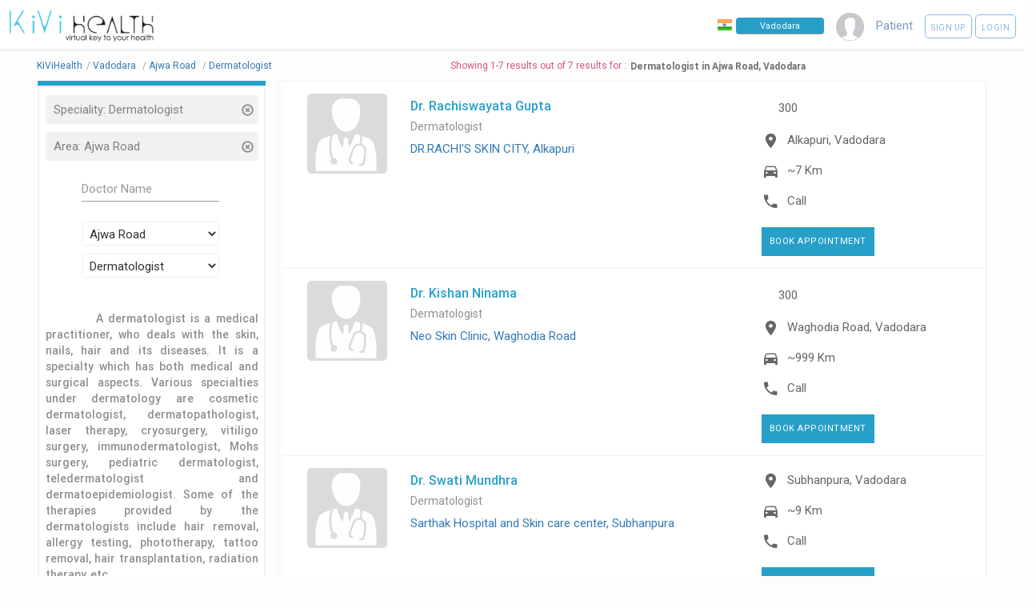

--- FILE ---
content_type: text/html; charset=UTF-8
request_url: https://staging.kivihealth.com/vadodara/ajwa-road/dermatologist
body_size: 13375
content:
<!DOCTYPE HTML>
<html lang="en">
    <head>
        <title>
                        Dermatologist in Ajwa Road, Vadodara - Book Appointment - See Profile - Read Reviews
        </title>
        <meta charset="UTF-8">
                                                                                                                                                                                                                                                                                                                                                                                                                                                                                                                                                                                                                                                    <meta name="viewport" content="width=device-width, initial-scale=1">
        <meta property="fb:page_id" content="434180810088531"/>
        <meta property="fb:admins" content="100000241375097, 539255534"/>
        <meta name="keywords" content="KiviHealth,,Dermatologist,Ajwa Road,Vadodara Book online appointment with doctors, Book online appointments with diagnostic labs, Search doctors online, Search medical tests, Book health test, patients, preventive healthcare packages, KiViHealth , Buy medicines from pharmacy, Book online appointments for medical tests, Health timeline, Health checkup packages ">
        <meta name="description" property="og:description" content="Dr. Rachiswayata Gupta. Dr. Kishan Ninama. Dr. Swati Mundhra. Dr. anand nagar - BDS. Dr. Ronak B. Prajapati . Dr. Pinal R. Prajapati. Dr. Smit Parikh - BDS">
        <meta property="og:title" content="Dermatologist in Ajwa Road, Vadodara Search doctors & tests and book online appointments with KiViHealth"/>
        <meta property="og:site_name" content="KiViHealth"/>
        <meta property="og:url" content="//kivihealth.com/"/>
        <meta property="og:image" content="https://staging.kivihealth.com/images/kivi.png" />
        <meta name="robots" content="index,follow">
        <meta property="fb:app_id" content="820144991405121" />

        <link rel="stylesheet" href="https://cdn.kivihealth.com/bootstrap-star-rating/css/star-rating.min.css" />

        <script type="text/javascript" src="//ajax.googleapis.com/ajax/libs/jquery/2.2.4/jquery.min.js"></script>
        <script type="text/javascript" src="//ajax.googleapis.com/ajax/libs/jqueryui/1.11.4/jquery-ui.min.js"></script>
        <script type="text/javascript" src="https://cdn.kivihealth.com/twitter-bootstrap/3.3.6/js/bootstrap.min.js"></script>


        <link rel="stylesheet" href="https://cdn.kivihealth.com/materialize/0.97.5/css/materialize.min.css">
        <script type="text/javascript" src="https://cdn.kivihealth.com/materialize/0.97.5/js/materialize.min.js"></script>

        <link href="//fonts.googleapis.com/icon?family=Roboto|Lato" rel="stylesheet">
        <link rel="stylesheet" href="https://staging.kivihealth.com/assets/css/material-font.css?v=1.0.20" />
        <link rel="stylesheet" href="https://cdn.kivihealth.com/jqueryui/1.11.4/jquery-ui.css">
        <link rel="stylesheet" href="https://staging.kivihealth.com/lib/css/style.css?v=1.0.51">
        <link rel="stylesheet" href="https://cdn.kivihealth.com/font-awesome/4.6.3/css/font-awesome.min.css">

        <link rel="stylesheet" href="https://cdn.kivihealth.com/bootstrap3-dialog/1.35.2/css/bootstrap-dialog.min.css"/>
        <script type="text/javascript" src="https://cdn.kivihealth.com/bootstrap3-dialog/1.35.2/js/bootstrap-dialog.min.js"></script>
        <link rel="stylesheet" href="https://staging.kivihealth.com/lib/css/index_style.css?v=1.0.51">
        <link rel="stylesheet" href="https://cdn.kivihealth.com/twitter-bootstrap/3.3.6/css/bootstrap.min.css">
        <link rel="stylesheet" href="https://staging.kivihealth.com/assets/search/doctor/doctor.search.css?v=1.0.51">
        <style type="text/css">

        </style>

    </head>
    <body style="background-color:#fdfdfd;">
        <nav class="hide-on-small-only" style="box-shadow: none;border-bottom: 3px solid #f1f1f1 !important; ">
            <div class="nav-wrapper">
                <a href="/" class="" style="left:0% !important"><img src="https://staging.kivihealth.com/images/kivi_logo_v1.jpg" style= "width: 180px;margin-left: 12px;height: auto"/></a>
                <ul id="nav-mobile" class="right" style="margin-right:10px">
                    <li class="navigation-item" style="margin-right: 15px;padding-top: 22px;">
                        <img src="https://staging.kivihealth.com/images/india-flag.png" style= "width:18px;float:left;margin-right:5px" alt="India"/>
                        <input onClick="this.select();" type="text" class="navbar-city-switcher" id="cityBox" placeholder="Vadodara">
                    </li>
                    <li class="navigation-item" style="color:#789BBD;margin-right: 15px;"><img src="https://staging.kivihealth.com/images/avtar110.png" style="height: 35px;width:35px"></li>

                                                                        <li class="navigation-item" style="color:#789BBD;margin-right:15px">Patient</li>
                            <li class="navigation-item">
                                <a class="waves-effect waves-light btn-large rounded-signup-button" href="/patient/login?signup=1">Sign up</a>
                                <a class="waves-effect waves-light btn-large rounded-login-button" href="/patient/login">Login</a>
                            </li>
                                                                
                </ul>
                             </div>
        </nav>
        <!-- mobile nav bar -->
        <div class="hide-on-med-and-up" style="background:#f1f1f1">
            <div class="row">
                <div class="col s12">
                    <div class="col s6 left">
                        <a href="/"><img src="https://staging.kivihealth.com/images/kivihealth_logo.png" style= "float:left;width: 130px;height: 60px"/></a>
                    </div>
                    <div class="col s6 right" style="margin-top:20px;">
                        <ul style="float:right">
                        <li class="navigation-item right">
                            <img src="https://staging.kivihealth.com/bundles/main/img/flag1.png" style= "width:18px;float:left" alt="India"/>
                            <input onClick="this.select();" type="text" class='navbar-city-switcher' id="cityBoxSmall" placeholder="Vadodara">
                        </li>
                    </ul>
                    </div>
                </div>
                <div class="col s12 center">
                    <ul>
                        <li class="navigation-item" style="color:#789BBD;"><img src="https://staging.kivihealth.com/images/avtar110.png" style="height: 35px;"></li>
                                                                            <li class="navigation-item" style="color:#789BBD;margin-right:15px">Patient</li>
                            <li class="navigation-item">
                                <a class="waves-effect waves-light btn-large rounded-signup-button" href="/patient/login?signup=1">Sign up</a>
                                <a class="waves-effect waves-light btn-large rounded-login-button" href="/patient/login">Login</a>
                                <a class="waves-effect waves-light btn-large searchbutton rounded-login-button" ><i class="material-icons">search</i></a>
                            </li>
                                                                                    </ul>

                                        </div>
            </div>
        </div>

        <main>
            <div class="container" style="width:95%">
            <div id="searchContainer" style="width:100%;display: inline-block;">
                <div class="row">
                    <div id="resultsCount" class="left col-xs-12" style="color: #DC5476;text-align:center">
                        <div class="pull-left" style="padding-top: 10px;padding-right: 5px;font-size: 12px;">
                            <ul class="breadcrumb-container">
                                                                <li itemscope itemtype="http://schema.org/BreadcrumbList" position="1">
                                    <a itemprop="url" href="/"><span itemprop="name">KiViHealth</span></a><span class="breadcrumb-seperator">/</span>
                                </li>
                                                                <li itemscope itemtype="http://schema.org/BreadcrumbList" position="2">
                                    <a itemprop="url" href="/vadodara/doctors"><span itemprop="name">Vadodara</span></a>
                                                                            <span class="breadcrumb-seperator">/</span>
                                                                    </li>
                                                                                                    <li itemscope itemtype="http://schema.org/BreadcrumbList" position="3">
                                        <a itemprop="url" href="/vadodara/ajwa-road/doctors"><span itemprop="name">Ajwa Road</span></a>
                                                                                    <span class="breadcrumb-seperator">/</span>
                                                                            </li>
                                                                                                                                        <li itemscope itemtype="http://schema.org/BreadcrumbList" position="4">
                                                                                    <a itemprop="url" href="/vadodara/ajwa-road/dermatologist"><span itemprop="name">Dermatologist</span></a>
                                                                            </li>
                                                            <ul>
                        </div>
                        <div style="margin-top: 10px;font-size: 12px; display: inline-flex;text-align: center;"><span>Showing 1-7 results out of 7 results for : </span><h1 style="font-weight: 600;color: #727272;margin-top: 2px;margin-bottom: 0px;font-size: 12px;margin-left: 5px;">Dermatologist in Ajwa Road, Vadodara</h1></div>
                    </div>
                    <div id="sideBar2" class="col s12 m12 l3" style="padding-top: 0px; float:left;top:90px ">
                        <div class="col s12 l12 m12" style="padding: 0px;border-bottom: 6px solid #27A0C9;">
                            <div class="col s12 m12 l12" style="padding: 0px;">

                            </div>
                        </div>
                        <div id="sideBar1" class="col s12 m12 l12" style="padding-top: 10px; float:left; ">
                            <div id="searchTitle" style="color: #337363;">
                                                                    <div class="col s12 m12 l12 filterDiv" onClick="$('#specialitySelectList').val('Select Speciality');$('#searchBtnNew').trigger('click');">
                                        <p class="overflow_set filterName">Speciality:&nbsp;Dermatologist</p>
                                        <div class="cancelFilter" onClick="$('#specialitySelectList').val('Select Speciality');$('#searchBtnNew').trigger('click');" title="Remove Filter">
                                            <span class="glyphicon glyphicon-remove-circle glyphicon-align-right" aria-hidden="true"></span>
                                        </div>
                                    </div>
                                                                                                    <div class="col s12 m12 l12 filterDiv" onClick="$('#areasSelectList').val('Select Area');$('#searchBtnNew').trigger('click');">
                                        <p class="overflow_set filterName" >Area:&nbsp;Ajwa Road</p>
                                        <div class="cancelFilter" onClick="$('#areasSelectList').val('Select Area');$('#searchBtnNew').trigger('click');" title="Remove Filter">
                                            <span class="glyphicon glyphicon-remove-circle glyphicon-align-right" aria-hidden="true"></span>
                                        </div>
                                    </div>
                                                                                            </div>
                            <form id="docsearchform" onsubmit="return false;">
                                <div class="form-group" >
                                    <div class="row">
                                    <div class="col s8 m8 l8" style="margin-top: 10px;margin-left: 16%;">
                                        <input type="text" id="docname" style="display: inline;font-size: 13px;" name="docname" class="form-control" placeholder="Doctor Name" value="">
                                        <input type="hidden" id="isCoreInterestArea" value="">
                                    </div>
                                    <div class="col s8 m8 l8" style="margin-top: 10px;margin-left: 16%;">
                                        <input type="hidden" name="location" id="location" />
                                        <select class="browser-default" name='areasSelect' id='areasSelectList'>
                                            <option>Select Area</option>
                                                                                            <option>Abhol</option>
                                                                                            <option>Achisara</option>
                                                                                            <option>Adiran</option>
                                                                                            <option>Agar</option>
                                                                                            <option>Ajod</option>
                                                                                            <option>Ajwa Compound</option>
                                                                                            <option>Ajwa Road</option>
                                                                                            <option>Akakheda</option>
                                                                                            <option>Akona</option>
                                                                                            <option>Akota</option>
                                                                                            <option>Alhadpura</option>
                                                                                            <option>Alkapuri</option>
                                                                                            <option>Alva</option>
                                                                                            <option>Amaliyara</option>
                                                                                            <option>Ambada</option>
                                                                                            <option>Ambadungar</option>
                                                                                            <option>Ambala</option>
                                                                                            <option>Ambali</option>
                                                                                            <option>Ambapura</option>
                                                                                            <option>Amla</option>
                                                                                            <option>Amodar</option>
                                                                                            <option>Ampad</option>
                                                                                            <option>Amreshwar</option>
                                                                                            <option>Amroli</option>
                                                                                            <option>Anandi</option>
                                                                                            <option>Anandpura</option>
                                                                                            <option>Anastu</option>
                                                                                            <option>Angadh</option>
                                                                                            <option>Anguthan</option>
                                                                                            <option>Aniyadri</option>
                                                                                            <option>Anjesar</option>
                                                                                            <option>Ankhol</option>
                                                                                            <option>Ankodia</option>
                                                                                            <option>Anti</option>
                                                                                            <option>Antoli</option>
                                                                                            <option>Asar</option>
                                                                                            <option>Asoj</option>
                                                                                            <option>Atali</option>
                                                                                            <option>Athadungri</option>
                                                                                            <option>Athavali</option>
                                                                                            <option>Atladara</option>
                                                                                            <option>Bachar</option>
                                                                                            <option>Bahadarpur</option>
                                                                                            <option>Bahutha</option>
                                                                                            <option>Bajwa</option>
                                                                                            <option>Bakrol</option>
                                                                                            <option>Baman Gam</option>
                                                                                            <option>Bamroli</option>
                                                                                            <option>Bangapura</option>
                                                                                            <option>Bar</option>
                                                                                            <option>Baranpura</option>
                                                                                            <option>Baravad</option>
                                                                                            <option>Barkal</option>
                                                                                            <option>Baroli</option>
                                                                                            <option>Bedia</option>
                                                                                            <option>Bhadara</option>
                                                                                            <option>Bhadarwa</option>
                                                                                            <option>Bhaily</option>
                                                                                            <option>Bhaka</option>
                                                                                            <option>Bhalod</option>
                                                                                            <option>Bhaniara</option>
                                                                                            <option>Bhanpur</option>
                                                                                            <option>Bharthana</option>
                                                                                            <option>Bharvada</option>
                                                                                            <option>Bhatpur</option>
                                                                                            <option>Bhensavali</option>
                                                                                            <option>Bhikhapur</option>
                                                                                            <option>Bhilapur</option>
                                                                                            <option>Bhilodia</option>
                                                                                            <option>Bhilpur</option>
                                                                                            <option>Bhindol</option>
                                                                                            <option>Bhoj</option>
                                                                                            <option>Bhorda</option>
                                                                                            <option>Bhumaswada</option>
                                                                                            <option>Bill</option>
                                                                                            <option>Bithli</option>
                                                                                            <option>Bodeli</option>
                                                                                            <option>Bodka</option>
                                                                                            <option>Borbar</option>
                                                                                            <option>Bordha</option>
                                                                                            <option>Bortalav</option>
                                                                                            <option>Brahamanvashi</option>
                                                                                            <option>Chalamali</option>
                                                                                            <option>Chametha</option>
                                                                                            <option>Champaner Road</option>
                                                                                            <option>Chandod</option>
                                                                                            <option>Chandranagar</option>
                                                                                            <option>Chansad</option>
                                                                                            <option>Chanvada</option>
                                                                                            <option>Chapad</option>
                                                                                            <option>Chemical Industries</option>
                                                                                            <option>Chhaliar</option>
                                                                                            <option>Chhanbhoi</option>
                                                                                            <option>Chhanchava</option>
                                                                                            <option>Chhani</option>
                                                                                            <option>Chhani Rd</option>
                                                                                            <option>Chhatral</option>
                                                                                            <option>Chhatrali</option>
                                                                                            <option>Chhota udepur</option>
                                                                                            <option>Chhuchhapura</option>
                                                                                            <option>Chikhodara</option>
                                                                                            <option>Chipad</option>
                                                                                            <option>Chisadiya</option>
                                                                                            <option>Chitral</option>
                                                                                            <option>Chokari</option>
                                                                                            <option>Choranda</option>
                                                                                            <option>Chorbhuj</option>
                                                                                            <option>Chorngala</option>
                                                                                            <option>Chudel</option>
                                                                                            <option>Dabhasa</option>
                                                                                            <option>Dabhoi</option>
                                                                                            <option>Dabhoi R.s.</option>
                                                                                            <option>Dabhoi Vadodari bhagol</option>
                                                                                            <option>Dabka</option>
                                                                                            <option>Dajipura</option>
                                                                                            <option>Dani</option>
                                                                                            <option>Danteshwar</option>
                                                                                            <option>Darapura</option>
                                                                                            <option>Dashrath</option>
                                                                                            <option>Dena</option>
                                                                                            <option>Deroli</option>
                                                                                            <option>Desar</option>
                                                                                            <option>Devalia</option>
                                                                                            <option>Dhamasiya</option>
                                                                                            <option>Dhandhoda</option>
                                                                                            <option>Dhaniavi</option>
                                                                                            <option>Dhanora</option>
                                                                                            <option>Dhantej</option>
                                                                                            <option>Dharmpuri</option>
                                                                                            <option>Dhavat</option>
                                                                                            <option>Dholar</option>
                                                                                            <option>Dholi Simal</option>
                                                                                            <option>Dodka</option>
                                                                                            <option>Dolaria</option>
                                                                                            <option>Dormar</option>
                                                                                            <option>Dudhwada</option>
                                                                                            <option>Dugdha</option>
                                                                                            <option>Dumad</option>
                                                                                            <option>Dumali</option>
                                                                                            <option>Dungargam</option>
                                                                                            <option>Dungarvant</option>
                                                                                            <option>Ekalbara</option>
                                                                                            <option>Ekelbara</option>
                                                                                            <option>Eme</option>
                                                                                            <option>Falod</option>
                                                                                            <option>Fanta</option>
                                                                                            <option>Fartikui</option>
                                                                                            <option>Fartilizer Nagar</option>
                                                                                            <option>Fateganj</option>
                                                                                            <option>Fatehpura</option>
                                                                                            <option>Fatepura</option>
                                                                                            <option>Fazalpur</option>
                                                                                            <option>Ferkuva</option>
                                                                                            <option>Gabhirpura</option>
                                                                                            <option>Gadhboriad</option>
                                                                                            <option>Gametha</option>
                                                                                            <option>Gandhara</option>
                                                                                            <option>Ganeshpura</option>
                                                                                            <option>Gangadia</option>
                                                                                            <option>Ganpatpura</option>
                                                                                            <option>Garda</option>
                                                                                            <option>Gardhia</option>
                                                                                            <option>Gavasad</option>
                                                                                            <option>Geb</option>
                                                                                            <option>Ghantiyal</option>
                                                                                            <option>Ghantoli</option>
                                                                                            <option>Ghayaj</option>
                                                                                            <option>Ghelawant</option>
                                                                                            <option>Ghodadara</option>
                                                                                            <option>Gola Gamdi</option>
                                                                                            <option>Goraj</option>
                                                                                            <option>Goriyad</option>
                                                                                            <option>Gorwa</option>
                                                                                            <option>Gosindra</option>
                                                                                            <option>Gothda</option>
                                                                                            <option>Gotri</option>
                                                                                            <option>Goyawant</option>
                                                                                            <option>Gundicha</option>
                                                                                            <option>Gutal</option>
                                                                                            <option>Handod</option>
                                                                                            <option>Harakhapur</option>
                                                                                            <option>Hareshwar</option>
                                                                                            <option>Haripura</option>
                                                                                            <option>Harni</option>
                                                                                            <option>Harni Colony</option>
                                                                                            <option>Harni Warasia Ring Road</option>
                                                                                            <option>Himmatpura</option>
                                                                                            <option>Husepura</option>
                                                                                            <option>Indrad</option>
                                                                                            <option>Indral</option>
                                                                                            <option>Industrial Estate</option>
                                                                                            <option>Itola</option>
                                                                                            <option>Itola R.s.</option>
                                                                                            <option>Itwad</option>
                                                                                            <option>Jabugam</option>
                                                                                            <option>Jakshi</option>
                                                                                            <option>Jalalpura</option>
                                                                                            <option>Jaloda</option>
                                                                                            <option>Jamba</option>
                                                                                            <option>Jambugoral</option>
                                                                                            <option>Jambuva</option>
                                                                                            <option>Jamli</option>
                                                                                            <option>Jarod</option>
                                                                                            <option>Jaspura</option>
                                                                                            <option>Jawahar Nagar</option>
                                                                                            <option>Jemalgadh</option>
                                                                                            <option>Jiyatalavdi</option>
                                                                                            <option>Jojwa r.s.</option>
                                                                                            <option>Juna Samlaya</option>
                                                                                            <option>Junarampura</option>
                                                                                            <option>Juni Jathardi</option>
                                                                                            <option>Kadachhala</option>
                                                                                            <option>Kadadhara</option>
                                                                                            <option>Kadchhala</option>
                                                                                            <option>Kadipani</option>
                                                                                            <option>Kadvad</option>
                                                                                            <option>Kahndia</option>
                                                                                            <option>Kalali</option>
                                                                                            <option>Kalarani</option>
                                                                                            <option>Kaledia</option>
                                                                                            <option>Kalidoli</option>
                                                                                            <option>Kaliyapura</option>
                                                                                            <option>Kamalpura</option>
                                                                                            <option>Kamrol</option>
                                                                                            <option>Kanalva</option>
                                                                                            <option>Kanbha</option>
                                                                                            <option>Kanbola</option>
                                                                                            <option>Kanda</option>
                                                                                            <option>Kandari</option>
                                                                                            <option>Kanteshwar</option>
                                                                                            <option>Kapurai</option>
                                                                                            <option>Karali</option>
                                                                                            <option>Karalipura</option>
                                                                                            <option>Karamdi</option>
                                                                                            <option>Karanjwant</option>
                                                                                            <option>Karchia</option>
                                                                                            <option>Karchiya</option>
                                                                                            <option>Karelibaug</option>
                                                                                            <option>Karjan</option>
                                                                                            <option>Karkhadi</option>
                                                                                            <option>Karmal</option>
                                                                                            <option>Karmaliyapura</option>
                                                                                            <option>Karnali</option>
                                                                                            <option>Karnet</option>
                                                                                            <option>Karodia</option>
                                                                                            <option>Kasumbia</option>
                                                                                            <option>Kavitha</option>
                                                                                            <option>Kawant</option>
                                                                                            <option>Kayavahron</option>
                                                                                            <option>Kelanpur</option>
                                                                                            <option>Khadkhad</option>
                                                                                            <option>Khakharia</option>
                                                                                            <option>Khanda</option>
                                                                                            <option>Khanderao Market</option>
                                                                                            <option>Khapariya</option>
                                                                                            <option>Kharmada</option>
                                                                                            <option>Khatiawant</option>
                                                                                            <option>Kheda Karmasiya</option>
                                                                                            <option>Khervadi</option>
                                                                                            <option>Khunvad</option>
                                                                                            <option>Kikavada</option>
                                                                                            <option>Kiya</option>
                                                                                            <option>Kohivav</option>
                                                                                            <option>Kolamba</option>
                                                                                            <option>Kosindra</option>
                                                                                            <option>Kotambi</option>
                                                                                            <option>Kotna</option>
                                                                                            <option>Koyali</option>
                                                                                            <option>Kukad</option>
                                                                                            <option>Kukarda</option>
                                                                                            <option>Kumetha</option>
                                                                                            <option>Kundal</option>
                                                                                            <option>Kundhela</option>
                                                                                            <option>Kurai</option>
                                                                                            <option>Kural</option>
                                                                                            <option>Kurali</option>
                                                                                            <option>Kuvarpura</option>
                                                                                            <option>Kuvarvada</option>
                                                                                            <option>Lachharas</option>
                                                                                            <option>Ladod</option>
                                                                                            <option>Lakodara</option>
                                                                                            <option>Lamdapura</option>
                                                                                            <option>Lanchanpura</option>
                                                                                            <option>Latipura</option>
                                                                                            <option>Latwa</option>
                                                                                            <option>Lavakui</option>
                                                                                            <option>Lilora</option>
                                                                                            <option>Limda</option>
                                                                                            <option>Limdi</option>
                                                                                            <option>Lingsthali</option>
                                                                                            <option>Lotia</option>
                                                                                            <option>Luna</option>
                                                                                            <option>M.I. estate</option>
                                                                                            <option>Madanzampa</option>
                                                                                            <option>Madheli</option>
                                                                                            <option>Mahmadpura</option>
                                                                                            <option>Mahuvad</option>
                                                                                            <option>Majatan</option>
                                                                                            <option>Makarpura</option>
                                                                                            <option>Makni</option>
                                                                                            <option>Malpur</option>
                                                                                            <option>Malu</option>
                                                                                            <option>Manavant</option>
                                                                                            <option>Mandala</option>
                                                                                            <option>Mandlava</option>
                                                                                            <option>Mandva</option>
                                                                                            <option>Mandvi</option>
                                                                                            <option>Maneja</option>
                                                                                            <option>Manglej</option>
                                                                                            <option>Manjalpur</option>
                                                                                            <option>Manjrol</option>
                                                                                            <option>Manjusar</option>
                                                                                            <option>Manka</option>
                                                                                            <option>Mankodi</option>
                                                                                            <option>Manpur</option>
                                                                                            <option>Masar</option>
                                                                                            <option>Masar Road</option>
                                                                                            <option>Meghakui</option>
                                                                                            <option>Menpura</option>
                                                                                            <option>Merakuva</option>
                                                                                            <option>Methi</option>
                                                                                            <option>Mevli</option>
                                                                                            <option>Mithibor</option>
                                                                                            <option>Miyagam</option>
                                                                                            <option>Mobha</option>
                                                                                            <option>Mobha Road</option>
                                                                                            <option>Modasar</option>
                                                                                            <option>Moghela</option>
                                                                                            <option>Mokshi</option>
                                                                                            <option>Moletha</option>
                                                                                            <option>Moradungari</option>
                                                                                            <option>Morakhala</option>
                                                                                            <option>Morangana</option>
                                                                                            <option>Mota habipura</option>
                                                                                            <option>Mota Karala</option>
                                                                                            <option>Motaghoda</option>
                                                                                            <option>Motavanta</option>
                                                                                            <option>Moti amroli</option>
                                                                                            <option>Moti beg</option>
                                                                                            <option>Moti rasli</option>
                                                                                            <option>Motibumadi</option>
                                                                                            <option>Motimanekpur</option>
                                                                                            <option>Motipura</option>
                                                                                            <option>Motivarnoli</option>
                                                                                            <option>Mudhela</option>
                                                                                            <option>Mujpur</option>
                                                                                            <option>Muldhar</option>
                                                                                            <option>Mundamore</option>
                                                                                            <option>Muvada</option>
                                                                                            <option>Muval</option>
                                                                                            <option>Nada</option>
                                                                                            <option>Nahra</option>
                                                                                            <option>Nalvant</option>
                                                                                            <option>Namisara</option>
                                                                                            <option>Nana Amadara</option>
                                                                                            <option>Nana Fofalia</option>
                                                                                            <option>Nana Karala</option>
                                                                                            <option>Nanderia</option>
                                                                                            <option>Nandesari</option>
                                                                                            <option>Nandesari Ind. estate</option>
                                                                                            <option>Nandpur</option>
                                                                                            <option>Nani Bhadol</option>
                                                                                            <option>Nani Tokri</option>
                                                                                            <option>Naria</option>
                                                                                            <option>Narpura</option>
                                                                                            <option>Narshihpura</option>
                                                                                            <option>Naswadi</option>
                                                                                            <option>Natwar Nagar</option>
                                                                                            <option>Navagam</option>
                                                                                            <option>Navalja</option>
                                                                                            <option>Navapura</option>
                                                                                            <option>Nimetha</option>
                                                                                            <option>Nizampura</option>
                                                                                            <option>Ongc Col</option>
                                                                                            <option>OP Road</option>
                                                                                            <option>Oslam</option>
                                                                                            <option>Padharwant</option>
                                                                                            <option>Padmala</option>
                                                                                            <option>Padra</option>
                                                                                            <option>Pala</option>
                                                                                            <option>Palasani</option>
                                                                                            <option>Palaswada</option>
                                                                                            <option>Palsanda</option>
                                                                                            <option>Panchdevla</option>
                                                                                            <option>Pandhara</option>
                                                                                            <option>Pandu</option>
                                                                                            <option>Panej</option>
                                                                                            <option>Pani</option>
                                                                                            <option>Pansoli</option>
                                                                                            <option>Panvad</option>
                                                                                            <option>Parikha</option>
                                                                                            <option>Parvata</option>
                                                                                            <option>Pasva</option>
                                                                                            <option>Patarveni</option>
                                                                                            <option>Pavijetpur</option>
                                                                                            <option>Petrochemical</option>
                                                                                            <option>Petrochemical t ship</option>
                                                                                            <option>Picchuwada</option>
                                                                                            <option>Pilol</option>
                                                                                            <option>Pindappa</option>
                                                                                            <option>Pingalvada</option>
                                                                                            <option>Pipalchhat</option>
                                                                                            <option>Pipaldi</option>
                                                                                            <option>Pipalia</option>
                                                                                            <option>Pipalsat</option>
                                                                                            <option>Pipli</option>
                                                                                            <option>Pisai</option>
                                                                                            <option>Pochamba</option>
                                                                                            <option>Poicha</option>
                                                                                            <option>Por</option>
                                                                                            <option>Pratapganj</option>
                                                                                            <option>Pratapnagar</option>
                                                                                            <option>Pratapnagar R.s.</option>
                                                                                            <option>Pratappura</option>
                                                                                            <option>Prathampura</option>
                                                                                            <option>Puniad</option>
                                                                                            <option>Puniavant</option>
                                                                                            <option>Racecourse</option>
                                                                                            <option>Rahkui</option>
                                                                                            <option>Raichha</option>
                                                                                            <option>Raika</option>
                                                                                            <option>Raipur</option>
                                                                                            <option>Raipura</option>
                                                                                            <option>Raisingpura</option>
                                                                                            <option>Rajbodeli</option>
                                                                                            <option>Rajpura</option>
                                                                                            <option>Rajupura</option>
                                                                                            <option>Ramnath</option>
                                                                                            <option>Rampura</option>
                                                                                            <option>Rangpur k</option>
                                                                                            <option>Rangpur z</option>
                                                                                            <option>Rania</option>
                                                                                            <option>Raniapura</option>
                                                                                            <option>Ranjit Nagar</option>
                                                                                            <option>Ranoli</option>
                                                                                            <option>Ranu</option>
                                                                                            <option>Rasulabad</option>
                                                                                            <option>Rasulpur</option>
                                                                                            <option>Ratanpur</option>
                                                                                            <option>Ratanpura</option>
                                                                                            <option>Raval</option>
                                                                                            <option>Remeshwarpura</option>
                                                                                            <option>Rodadha</option>
                                                                                            <option>Rumadia</option>
                                                                                            <option>Rustampura</option>
                                                                                            <option>Ruvand</option>
                                                                                            <option>Sadhli</option>
                                                                                            <option>Sadra</option>
                                                                                            <option>Sagwa</option>
                                                                                            <option>Saidal</option>
                                                                                            <option>Saidivasana</option>
                                                                                            <option>Saiyed Vasna</option>
                                                                                            <option>Saloj</option>
                                                                                            <option>Sama</option>
                                                                                            <option>Sambhoi</option>
                                                                                            <option>Samiyala</option>
                                                                                            <option>Samlaya R s</option>
                                                                                            <option>Sampa</option>
                                                                                            <option>Sampla</option>
                                                                                            <option>Samra</option>
                                                                                            <option>Samsabad</option>
                                                                                            <option>Sanada</option>
                                                                                            <option>Sandasal</option>
                                                                                            <option>Sandha</option>
                                                                                            <option>Sangadol</option>
                                                                                            <option>Sangma</option>
                                                                                            <option>Saniad</option>
                                                                                            <option>Sankarda</option>
                                                                                            <option>Sankhandra</option>
                                                                                            <option>Sankheda</option>
                                                                                            <option>Sanor</option>
                                                                                            <option>Sanpur</option>
                                                                                            <option>Santkawnar Colony</option>
                                                                                            <option>Sarar</option>
                                                                                            <option>Sarasavani</option>
                                                                                            <option>Sargi</option>
                                                                                            <option>Sarnej</option>
                                                                                            <option>Sarsinda</option>
                                                                                            <option>Sathod</option>
                                                                                            <option>Savli</option>
                                                                                            <option>Sayajiganj</option>
                                                                                            <option>Sayajipura</option>
                                                                                            <option>Segwa Simli</option>
                                                                                            <option>Sejakuva</option>
                                                                                            <option>Sejwa</option>
                                                                                            <option>Sengpur</option>
                                                                                            <option>Sevasi</option>
                                                                                            <option>Shahpura</option>
                                                                                            <option>Sharadnagar</option>
                                                                                            <option>Sherkhi</option>
                                                                                            <option>Shira</option>
                                                                                            <option>Sihora</option>
                                                                                            <option>Simalia</option>
                                                                                            <option>Simli</option>
                                                                                            <option>Simri</option>
                                                                                            <option>Sindhikuva</option>
                                                                                            <option>Sindhrot</option>
                                                                                            <option>Singla</option>
                                                                                            <option>Sinor</option>
                                                                                            <option>Sisva</option>
                                                                                            <option>Sitpur</option>
                                                                                            <option>Sodhaliya</option>
                                                                                            <option>Sokhda</option>
                                                                                            <option>Sokhdaradhu</option>
                                                                                            <option>Srp Group i</option>
                                                                                            <option>Subhanpura</option>
                                                                                            <option>Subhelav</option>
                                                                                            <option>Sukal</option>
                                                                                            <option>Sundarpura</option>
                                                                                            <option>Sunderpura</option>
                                                                                            <option>Surkheda</option>
                                                                                            <option>T B sanatorium</option>
                                                                                            <option>Tadkachhla</option>
                                                                                            <option>Tajpura</option>
                                                                                            <option>Tanakhala</option>
                                                                                            <option>Tandalja</option>
                                                                                            <option>Targol</option>
                                                                                            <option>Tarsali</option>
                                                                                            <option>Tatarpura</option>
                                                                                            <option>Tejgadh</option>
                                                                                            <option>Tentalav</option>
                                                                                            <option>Thadgam</option>
                                                                                            <option>Thuwavi</option>
                                                                                            <option>Timba</option>
                                                                                            <option>Tithor</option>
                                                                                            <option>Totarmata</option>
                                                                                            <option>Tulsipura</option>
                                                                                            <option>Tundav</option>
                                                                                            <option>Uchapan</option>
                                                                                            <option>Umaraya</option>
                                                                                            <option>Umarva</option>
                                                                                            <option>Umathi</option>
                                                                                            <option>Undera</option>
                                                                                            <option>Urad</option>
                                                                                            <option>Vachhesar</option>
                                                                                            <option>Vadadla</option>
                                                                                            <option>Vadaj</option>
                                                                                            <option>Vadeli</option>
                                                                                            <option>Vadia</option>
                                                                                            <option>Vadodara</option>
                                                                                            <option>Vadsala</option>
                                                                                            <option>Vadsar</option>
                                                                                            <option>Vadu</option>
                                                                                            <option>Vaghodia</option>
                                                                                            <option>Vaguma</option>
                                                                                            <option>Vakaner</option>
                                                                                            <option>Vaktapura</option>
                                                                                            <option>Valan</option>
                                                                                            <option>Valavav</option>
                                                                                            <option>Valothi</option>
                                                                                            <option>Valva</option>
                                                                                            <option>Vanadara</option>
                                                                                            <option>Vanchhara</option>
                                                                                            <option>Vaniad</option>
                                                                                            <option>Vaniadri</option>
                                                                                            <option>Vankaneda</option>
                                                                                            <option>Vankla</option>
                                                                                            <option>Vanta</option>
                                                                                            <option>Varnama</option>
                                                                                            <option>Varsada</option>
                                                                                            <option>Vasai</option>
                                                                                            <option>Vasan Sevada</option>
                                                                                            <option>Vasanpura</option>
                                                                                            <option>Vasia</option>
                                                                                            <option>Vasna</option>
                                                                                            <option>Vasna Kotaria</option>
                                                                                            <option>Vasna Road</option>
                                                                                            <option>Vasvel</option>
                                                                                            <option>Vedpur</option>
                                                                                            <option>Vejalpura</option>
                                                                                            <option>Vejpur</option>
                                                                                            <option>Vemar</option>
                                                                                            <option>Vemardi</option>
                                                                                            <option>Vesania</option>
                                                                                            <option>Vidhyut Nagar colony</option>
                                                                                            <option>Vijli</option>
                                                                                            <option>Vintoz</option>
                                                                                            <option>Virjai</option>
                                                                                            <option>Virod</option>
                                                                                            <option>Virpur</option>
                                                                                            <option>Vistar</option>
                                                                                            <option>Vyankatpura</option>
                                                                                            <option>Vyara Antoli</option>
                                                                                            <option>Wadhwana</option>
                                                                                            <option>Wadi S.n. road</option>
                                                                                            <option>Wagach</option>
                                                                                            <option>Waghodia Road</option>
                                                                                            <option>Waghodia Road</option>
                                                                                            <option>Waghva</option>
                                                                                            <option>Wandarda</option>
                                                                                            <option>Zanzad</option>
                                                                                            <option>Zer</option>
                                                                                            <option>Zoz</option>
                                                                                    </select>
                                    </div>
                                    <div class="col s8 m8 l8" style="margin-top: 10px;margin-left: 16%;">
                                        <input type="hidden" name="speciality" id="speciality" />
                                        <select class="browser-default" name='specialitySelect' id='specialitySelectList'>
                                            <option>Select Speciality</option>
                                                                                            <option>Abdominoplasty</option>
                                                                                            <option>Acupuncturist</option>
                                                                                            <option>Addiction Psychiatrist</option>
                                                                                            <option>Adult Psychiatrist</option>
                                                                                            <option>Aesthetic Cosmetologist</option>
                                                                                            <option>Allergist</option>
                                                                                            <option>Anaesthesiologist</option>
                                                                                            <option>Audiologist</option>
                                                                                            <option>Audiologist and Speech Therapist</option>
                                                                                            <option>Ayurveda</option>
                                                                                            <option>Beauty Therapist</option>
                                                                                            <option>Cardio Surgeon</option>
                                                                                            <option>Cardiologist</option>
                                                                                            <option>Cardiovascular Surgeon</option>
                                                                                            <option>Chest Physician</option>
                                                                                            <option>Chiropractor</option>
                                                                                            <option>Clinical Psychologist</option>
                                                                                            <option>Consultant Physician</option>
                                                                                            <option>Cosmetic Gynecology</option>
                                                                                            <option>Cosmetologist</option>
                                                                                            <option>Critical Care</option>
                                                                                            <option>Dental Surgeon</option>
                                                                                            <option>Dentist</option>
                                                                                            <option>Dermatologist</option>
                                                                                            <option>Dermatologist Cosmetologist</option>
                                                                                            <option>Diabetologist</option>
                                                                                            <option>Dietitian</option>
                                                                                            <option>Electohomeopathy</option>
                                                                                            <option>Emergency Medicine</option>
                                                                                            <option>Emotionalwellbeing</option>
                                                                                            <option>Endocrinologist</option>
                                                                                            <option>Endodontist</option>
                                                                                            <option>Endovascular Surgeon</option>
                                                                                            <option>ENT Specialist</option>
                                                                                            <option>Eye Surgeon</option>
                                                                                            <option>Family Physician</option>
                                                                                            <option>Gastro Physician</option>
                                                                                            <option>Gastro Surgeon</option>
                                                                                            <option>Gastroenterologist</option>
                                                                                            <option>General Medicine</option>
                                                                                            <option>General Medicine Therapeutics Endocrinology</option>
                                                                                            <option>General Physician</option>
                                                                                            <option>General Physician Diabetologist</option>
                                                                                            <option>General Practice</option>
                                                                                            <option>General Practitioner</option>
                                                                                            <option>General Surgeon</option>
                                                                                            <option>General Surgery</option>
                                                                                            <option>Genetic Counsellor</option>
                                                                                            <option>Geriatrician</option>
                                                                                            <option>Gynaecologist</option>
                                                                                            <option>Gynecologist Obstetrician</option>
                                                                                            <option>Haemotologist</option>
                                                                                            <option>Hair Stylist</option>
                                                                                            <option>Health Psychologist</option>
                                                                                            <option>Hepatologist</option>
                                                                                            <option>Homeopath</option>
                                                                                            <option>Implantologist</option>
                                                                                            <option>Infection</option>
                                                                                            <option>Integrative Nutrition Scientist &amp; Dietetics</option>
                                                                                            <option>Intensive Care</option>
                                                                                            <option>Internal Medicine</option>
                                                                                            <option>Interventional Pain Physician</option>
                                                                                            <option>Interventional Radiologist</option>
                                                                                            <option>Interventional Radiologist</option>
                                                                                            <option>Interventional Radiologist and Endovascular Specialist</option>
                                                                                            <option>JivikaVaccination</option>
                                                                                            <option>Kidney Transplant Surgeon</option>
                                                                                            <option>Laparoscopic Surgeon</option>
                                                                                            <option>Liver Transplant Surgeon</option>
                                                                                            <option>Maxillofacial Surgery</option>
                                                                                            <option>Nephrologist</option>
                                                                                            <option>Nephrologist</option>
                                                                                            <option>Neuro Physician</option>
                                                                                            <option>Neuro Surgeon</option>
                                                                                            <option>Neurologist</option>
                                                                                            <option>Neuropsychiatrist</option>
                                                                                            <option>NeuroSurgery </option>
                                                                                            <option>Nutritionist</option>
                                                                                            <option>Occupational Therapist</option>
                                                                                            <option>Oncologist</option>
                                                                                            <option>Oncosurgeon</option>
                                                                                            <option>Ophthalmologist</option>
                                                                                            <option>Oral maxillofacial surgeon</option>
                                                                                            <option>Oral Medicine and Radiology</option>
                                                                                            <option>Oral Surgeon</option>
                                                                                            <option>Orthodontist</option>
                                                                                            <option>Orthopaedician</option>
                                                                                            <option>Orthopedic Surgeon</option>
                                                                                            <option>Osteopathy</option>
                                                                                            <option>Otolaryngology</option>
                                                                                            <option>Pain Physician   </option>
                                                                                            <option>Pathologist</option>
                                                                                            <option>Pediatric Dentist</option>
                                                                                            <option>Pediatric Dermatologist</option>
                                                                                            <option>Pediatric Endocrinologist</option>
                                                                                            <option>Pediatric Gastroenterologist</option>
                                                                                            <option>Pediatric Occupational Therapist</option>
                                                                                            <option>Pediatric Orthopaedic Surgeon</option>
                                                                                            <option>Pediatric Orthopedician</option>
                                                                                            <option>Pediatric Physiotherapist</option>
                                                                                            <option>Pediatric Speech Therapist</option>
                                                                                            <option>Pediatric Surgeon</option>
                                                                                            <option>Pediatrician</option>
                                                                                            <option>Periodontist</option>
                                                                                            <option>Physiotherapist</option>
                                                                                            <option>Physiotherapist JHH</option>
                                                                                            <option>Piles Specialists</option>
                                                                                            <option>Plastic Surgeon</option>
                                                                                            <option>Podiatrician</option>
                                                                                            <option>Preventive Dentist</option>
                                                                                            <option>Proctologist</option>
                                                                                            <option>Prosthetist &amp; Orthotist</option>
                                                                                            <option>Prosthodontist</option>
                                                                                            <option>Psychiatrist</option>
                                                                                            <option>Psychologist</option>
                                                                                            <option>Pulmonologist</option>
                                                                                            <option>Radiologist</option>
                                                                                            <option>Rheumatologist</option>
                                                                                            <option>Sales</option>
                                                                                            <option>Sexologist</option>
                                                                                            <option>Siddha</option>
                                                                                            <option>Skin Specialist</option>
                                                                                            <option>Sleep Specialist</option>
                                                                                            <option>Spine Surgeon</option>
                                                                                            <option>Sports Medicine</option>
                                                                                            <option>Stomatologist</option>
                                                                                            <option>Thoracic Surgeon</option>
                                                                                            <option>Transplant Surgeon</option>
                                                                                            <option>Unani</option>
                                                                                            <option>Urogynecologist</option>
                                                                                            <option>Urologist</option>
                                                                                            <option>Vascular Surgeon</option>
                                                                                            <option>Veterinary</option>
                                                                                            <option>Vulvovaginal Aesthetic Surgeon</option>
                                                                                    </select>
                                    </div>
                                    </div>

                                    <script>
                                        $('#areasSelectList').on('change', function(){
                                            $('#areasSelectList').val($(this).val());
                                            $("#searchBtnNew").trigger("click");
                                        });
                                        $('#specialitySelectList').on('change', function(){
                                            $('#speciality').val($(this).val());
                                            $("#searchBtnNew").trigger("click");
                                        });
                                                                                    $("#areasSelectList").val('Ajwa Road');
                                                                                                                            $("#specialitySelectList").val('Dermatologist');
                                                                            </script>
                                    <div class="col-xs-12" style="margin-top: 10px;">
                                        <input type="submit" style="font-size: 14px; padding-left: 20px; padding-right: 20px; background-color: #337363;" value="Search" class="btn btn-default btnSearchBtn hidden" id="searchBtnNew">
                                    </div>
                                </div>
                            </form>
                                                                                        

                                                        <div class="page-body-container clearfix">
                            <div class="search-informative-text-visible showifnojs">
                                <h4 style="color:#908D8D;font-size: 14px;text-align: justify;line-height: 20px">
                                    &nbsp;&nbsp;&nbsp;&nbsp;&nbsp;&nbsp;&nbsp;&nbsp;&nbsp;
                                     A dermatologist is a medical practitioner, who deals with the skin, nails, hair and its diseases. It is a specialty which has both medical and surgical aspects. Various specialties under dermatology are cosmetic dermatologist, dermatopathologist, laser therapy, cryosurgery, vitiligo surgery, immunodermatologist, Mohs surgery, pediatric dermatologist, teledermatologist and dermatoepidemiologist. Some of the therapies provided by the dermatologists include hair removal, allergy testing, phototherapy, tattoo removal, hair transplantation, radiation therapy, etc.
                                </h4>
                            </div>
                            <div class="clear"></div>
                            </div>
                                                                                                                                            <div class="famous-areas" style="color:#5d5a5a;">
                                                                <p>Most common searches in Vadodara</p>
                                                                                                    <a href="/vadodara/ajwa-compound/dermatologist">
                                                                                                                                    Dermatologist in Ajwa Compound
                                                                                                                        </a><br/>
                                                                    <a href="/vadodara/ajwa-road/dermatologist">
                                                                                                                                    Hair loss treatment in Ajwa Road
                                                                                                                        </a><br/>
                                                                    <a href="/vadodara/akota/dermatologist">
                                                                                                                                    Skin Treatment in Akota
                                                                                                                        </a><br/>
                                                                    <a href="/vadodara/alkapuri/dermatologist">
                                                                                                                                    Chemical peel in Alkapuri
                                                                                                                        </a><br/>
                                                                    <a href="/vadodara/bajwa/dermatologist">
                                                                                                                                    Tattoo removal in Bajwa
                                                                                                                        </a><br/>
                                                            </div>
                        </div><!-- END OF SEARCHBOX -->
                        <div class="col s12 l12 m12" style="padding: 0px;border-bottom: 6px solid #27A0C9;margin-top:20px;">
                            <div class="col s12 m12 l12" style="padding: 0px;">

                            </div>
                        </div>
                        <div id="sideBar1" class="col s12 m12 l12" style="padding-top: 10px; float:left; ">
                            <div class="row">
                                <div class="col-xs-12" style="padding-left: 20px !important;padding-right: 20px !important;">
                                    <form class="download-form" name="submit-number" method="post">
                                        <div class="title" style="margin-top:5px;">
                                            Get the free KiViHealth App
                                        </div>
                                        <input id="input-number" name="mobile_number" class="form-control input-sm" type="text" value="" maxlength="10" placeholder="Enter mobile number. . ." style="padding-top: 7px;">
                                        <input class="btn btn-success btn-sm fancybox" type="button" id="sendapplink" value="Send App Link" style="border: none;background: #08f;margin-right:10px;border-radius: 6px;font-size: 12px !important;">
                                    </form>
                                </div>
                            </div>
                        </div>
                        <div id="feedDiv" class="col s12 m12 l12" style="padding-top: 10px; float:left; ">
                                                    </div>
                    </div>
                    <!-- top bar for search -->

                    <img src="https://staging.kivihealth.com/images/bx_loader.gif" id='imgLoader' style='display: block; position: absolute; left: 0; top: 350px; right: 0; margin: auto; z-index: 5;'>
                    <div id="searchResults" class="searchresults col s12 l9 m12" id="docs">
                        <!-- deletedfrom here -->
                                                                        <div class="searchContainer">
                                                             <!-- Because first line is ZEROth Line, and I'm too lazy to put the counter at bottom :( - Deepak -->
                                                                     <!-- I'm talking about THIS COUNTER...! -->
                                                                                                                    <div class="col-xs-12 docBox" itemscope itemtype="https://schema.org/Physician">
                                            <div class="panel1 panel panel-default1 c1">
                                                <div class="panel-body doctorResult">
                                                    <div class="row" style="margin-bottom:0px">
                                                        <div class="col l2 m2 s4 profileDocPic c1" itemprop="image" itemscope itemtype="http://schema.org/ImageObject">
                                                                                                                                                                                                                                                    <a itemprop="url" href="/iam/rachiswayata.gupta.10657" target="_blank">
                                                                <img itemprop="image" src="https://staging.kivihealth.com/images/logos/doctor-profile.png" alt="Profile Photo" class="img-responsive docProfilePic" />
                                                            </a>
                                                        </div><!-- ending of col-sm-3 -->
                                                        <div class="col l6 m8 s8 set1 ">
                                                            <h4 class="width1 text-left">
                                                                <meta itemprop="name" content="Rachiswayata Gupta">
                                                                <a itemprop="url" href="/iam/rachiswayata.gupta.10657" target="_blank" style="color:#27a0c9; font-size: 1.6rem;">Dr. Rachiswayata Gupta</a>
                                                            </h4>
                                                            <h5  style="color:#686868;text-align:left;">
                                                                
                                                            </h5>
                                                            <h5 style="cursor:pointer;color:#908D8D;;font-weight: normal;text-align:left;" onclick="$('#specialitySelectList').val('Dermatologist'); $('#searchBtnNew').trigger('click');">
                                                                Dermatologist
                                                            </h5>
                                                            <h5 style="text-align:left">
                                                                                                                            </h5>
                                                            <p itemprop="location" itemscope itemtype="http://schema.org/Place" class="overflow_set text-left">
                                                                                                                                                                                                        <a itemprop="url" href="/clinic/dr.rachi&#039;s-skin-city" target="_blank">
                                                                        DR.RACHI&#039;S SKIN CITY, Alkapuri
                                                                    </a>
                                                                                                                            </p>
                                                                                                                    </div>
                                                        <div class="col l4 m12 s12" style="position:relative;cursor:pointer;">
                                                            
                                                                                                                            <div class="col s12 l12 m12 valign-wrapper" style="margin-bottom:7px">
                                                                    <!--<i class="mdi-editor-attach-money" style="font-size: 22px;margin-right:10px"></i>-->
                                                                    <span style="font-size: 22px;margin-right: 16px;margin-left: 5px;margin-top: 5px;">&#8377;</span>
                                                                    <span class="fee-charges" style="font-size: 15px">300</span>
                                                                </div>
                                                                <meta itemprop="priceRange" content="300">
                                                                <meta itemprop="currenciesAccepted" content="INR">
                                                                                                                        <div class="col s12 l12 m12 valign-wrapper" style="margin-bottom:7px">
                                                                <i class="mdi-maps-place" style="font-size: 22px;margin-right:10px"></i>
                                                                                                                                                                                                                                                                                                                                                <div itemprop="address" itemscope itemtype="http://schema.org/PostalAddress" style="display:none;">
                                                                        <span itemprop="streetAddress">303,3RD FLOOR,GOLDEN ICON, BIRD CIRCLE, RACE COURSE ROAD</span>
                                                                        <span itemprop="addressLocality">Alkapuri</span>,
                                                                        <span itemprop="addressRegion">Vadodara</span>
                                                                        <span itemprop="postalCode">390007</span>
                                                                    </div>
                                                                                                                                                                                                    <span itemprop="areaServed" content="Alkapuri" class="doctor-area" style="font-size: 15px;cursor:pointer" onclick="$('#areasSelectList').val('Alkapuri'); $('#searchBtnNew').trigger('click');">
                                                                    Alkapuri, Vadodara
                                                                </span>
                                                                </a>
                                                            </div>
                                                                                                                        <div class="col s12 l12 m12 valign-wrapper" style="margin-bottom:7px">
                                                                <i class="mdi-maps-directions-car" style="font-size: 22px;margin-right:10px"></i>

                                                                <span>
                                                                ~7 Km
                                                                </span>

                                                            </div>
                                                                                                                        <div class="col s12 l12 m12 valign-wrapper" style="margin-bottom:7px">
                                                                <i class="mdi-maps-local-phone" style="font-size: 22px;margin-right:10px"></i>
                                                                <a class="doctor-area" data-toggle="collapse" data-target="#doc10657Call" aria-expanded="false" style="font-size: 15px;color:#686868">Call</a>
                                                            </div>

                                                            <div class="col s12 m12 l12 valign-wrapper">
                                                                <a class="btn btn2 btn-sm bookAppointBtn" href="/iam/rachiswayata.gupta.10657/bookslot" >
                                                                    Book Appointment
                                                                </a>
                                                            </div>
                                                        </div>

                                                    </div><!-- ending of col -->
                                                </div><!-- ending of row -->
                                                <div class="collapseReveal collapse" style="text-align:center;font-weight: bold;padding: 30px;border-top: 1px solid #f1f1f1;background-color: #fdfdfd;" id="doc10657Call">
                                                            <h2 style="margin: 0px;color:#908D8D">
                                                                Call On: 98980 00380
                                                            </h2>
                                                </div>
                                                <div class="panel-footer reviewsMainCon" style="border-top:1px solid #f0f0f1;background-color: #ffffff !important">
                                                                                                        <img src="https://staging.kivihealth.com/images/bx_loader.gif" id='imgLoader' style='display: block;margin: auto;height:20px'>
                                                </div><!-- ending of footer -->
                                            </div><!-- ending of panel-body -->
                                        </div><!-- ending of panel -->
                                                                        <div class='clearfix'></div>
                                                                     <!-- I'm talking about THIS COUNTER...! -->
                                                                                                                    <div class="col-xs-12 docBox" itemscope itemtype="https://schema.org/Physician">
                                            <div class="panel1 panel panel-default1 c1">
                                                <div class="panel-body doctorResult">
                                                    <div class="row" style="margin-bottom:0px">
                                                        <div class="col l2 m2 s4 profileDocPic c1" itemprop="image" itemscope itemtype="http://schema.org/ImageObject">
                                                                                                                                                                                                                                                    <a itemprop="url" href="/iam/kishan.ninama.3955" target="_blank">
                                                                <img itemprop="image" src="https://staging.kivihealth.com/images/logos/doctor-profile.png" alt="Profile Photo" class="img-responsive docProfilePic" />
                                                            </a>
                                                        </div><!-- ending of col-sm-3 -->
                                                        <div class="col l6 m8 s8 set1 ">
                                                            <h4 class="width1 text-left">
                                                                <meta itemprop="name" content="Kishan Ninama">
                                                                <a itemprop="url" href="/iam/kishan.ninama.3955" target="_blank" style="color:#27a0c9; font-size: 1.6rem;">Dr. Kishan Ninama</a>
                                                            </h4>
                                                            <h5  style="color:#686868;text-align:left;">
                                                                
                                                            </h5>
                                                            <h5 style="cursor:pointer;color:#908D8D;;font-weight: normal;text-align:left;" onclick="$('#specialitySelectList').val('Dermatologist'); $('#searchBtnNew').trigger('click');">
                                                                Dermatologist
                                                            </h5>
                                                            <h5 style="text-align:left">
                                                                                                                            </h5>
                                                            <p itemprop="location" itemscope itemtype="http://schema.org/Place" class="overflow_set text-left">
                                                                                                                                                                                                        <a itemprop="url" href="/clinic/neo-skin-2" target="_blank">
                                                                        Neo Skin Clinic, Waghodia Road
                                                                    </a>
                                                                                                                            </p>
                                                                                                                    </div>
                                                        <div class="col l4 m12 s12" style="position:relative;cursor:pointer;">
                                                            
                                                                                                                            <div class="col s12 l12 m12 valign-wrapper" style="margin-bottom:7px">
                                                                    <!--<i class="mdi-editor-attach-money" style="font-size: 22px;margin-right:10px"></i>-->
                                                                    <span style="font-size: 22px;margin-right: 16px;margin-left: 5px;margin-top: 5px;">&#8377;</span>
                                                                    <span class="fee-charges" style="font-size: 15px">300</span>
                                                                </div>
                                                                <meta itemprop="priceRange" content="300">
                                                                <meta itemprop="currenciesAccepted" content="INR">
                                                                                                                        <div class="col s12 l12 m12 valign-wrapper" style="margin-bottom:7px">
                                                                <i class="mdi-maps-place" style="font-size: 22px;margin-right:10px"></i>
                                                                                                                                                                                                                                                                                                                                                <div itemprop="address" itemscope itemtype="http://schema.org/PostalAddress" style="display:none;">
                                                                        <span itemprop="streetAddress">FF-102, Sai Ganesh Complex, Near Zavernagar Bus stop, Uma char Rasta, Waghodiya Road, Vadodara-390019</span>
                                                                        <span itemprop="addressLocality">Waghodia Road</span>,
                                                                        <span itemprop="addressRegion">Vadodara</span>
                                                                        <span itemprop="postalCode">380019</span>
                                                                    </div>
                                                                                                                                        <span itemprop="geo" itemscope itemtype="http://schema.org/GeoCoordinates">
                                                                        <meta itemprop="latitude" content="22.300932810879"/>
                                                                        <meta itemprop="longitude" content="73.231512825017"/>
                                                                    </span>
                                                                                                                                                                                                    <span itemprop="areaServed" content="Waghodia Road" class="doctor-area" style="font-size: 15px;cursor:pointer" onclick="$('#areasSelectList').val('Waghodia Road'); $('#searchBtnNew').trigger('click');">
                                                                    Waghodia Road, Vadodara
                                                                </span>
                                                                </a>
                                                            </div>
                                                                                                                        <div class="col s12 l12 m12 valign-wrapper" style="margin-bottom:7px">
                                                                <i class="mdi-maps-directions-car" style="font-size: 22px;margin-right:10px"></i>

                                                                <span>
                                                                ~999 Km
                                                                </span>

                                                            </div>
                                                                                                                        <div class="col s12 l12 m12 valign-wrapper" style="margin-bottom:7px">
                                                                <i class="mdi-maps-local-phone" style="font-size: 22px;margin-right:10px"></i>
                                                                <a class="doctor-area" data-toggle="collapse" data-target="#doc3955Call" aria-expanded="false" style="font-size: 15px;color:#686868">Call</a>
                                                            </div>

                                                            <div class="col s12 m12 l12 valign-wrapper">
                                                                <a class="btn btn2 btn-sm bookAppointBtn" href="/iam/kishan.ninama.3955/bookslot" >
                                                                    Book Appointment
                                                                </a>
                                                            </div>
                                                        </div>

                                                    </div><!-- ending of col -->
                                                </div><!-- ending of row -->
                                                <div class="collapseReveal collapse" style="text-align:center;font-weight: bold;padding: 30px;border-top: 1px solid #f1f1f1;background-color: #fdfdfd;" id="doc3955Call">
                                                            <h2 style="margin: 0px;color:#908D8D">
                                                                Call On: 98980 00380
                                                            </h2>
                                                </div>
                                                <div class="panel-footer reviewsMainCon" style="border-top:1px solid #f0f0f1;background-color: #ffffff !important">
                                                                                                        <img src="https://staging.kivihealth.com/images/bx_loader.gif" id='imgLoader' style='display: block;margin: auto;height:20px'>
                                                </div><!-- ending of footer -->
                                            </div><!-- ending of panel-body -->
                                        </div><!-- ending of panel -->
                                                                        <div class='clearfix'></div>
                                                                     <!-- I'm talking about THIS COUNTER...! -->
                                                                                                                    <div class="col-xs-12 docBox" itemscope itemtype="https://schema.org/Physician">
                                            <div class="panel1 panel panel-default1 c1">
                                                <div class="panel-body doctorResult">
                                                    <div class="row" style="margin-bottom:0px">
                                                        <div class="col l2 m2 s4 profileDocPic c1" itemprop="image" itemscope itemtype="http://schema.org/ImageObject">
                                                                                                                                                                                                                                                    <a itemprop="url" href="/iam/swati.mundhra.2609" target="_blank">
                                                                <img itemprop="image" src="https://staging.kivihealth.com/images/logos/doctor-profile.png" alt="Profile Photo" class="img-responsive docProfilePic" />
                                                            </a>
                                                        </div><!-- ending of col-sm-3 -->
                                                        <div class="col l6 m8 s8 set1 ">
                                                            <h4 class="width1 text-left">
                                                                <meta itemprop="name" content="Swati Mundhra">
                                                                <a itemprop="url" href="/iam/swati.mundhra.2609" target="_blank" style="color:#27a0c9; font-size: 1.6rem;">Dr. Swati Mundhra</a>
                                                            </h4>
                                                            <h5  style="color:#686868;text-align:left;">
                                                                
                                                            </h5>
                                                            <h5 style="cursor:pointer;color:#908D8D;;font-weight: normal;text-align:left;" onclick="$('#specialitySelectList').val('Dermatologist'); $('#searchBtnNew').trigger('click');">
                                                                Dermatologist
                                                            </h5>
                                                            <h5 style="text-align:left">
                                                                                                                            </h5>
                                                            <p itemprop="location" itemscope itemtype="http://schema.org/Place" class="overflow_set text-left">
                                                                                                                                                                                                        <a itemprop="url" href="/clinic/sarthak-hospital" target="_blank">
                                                                        Sarthak Hospital and Skin care center, Subhanpura
                                                                    </a>
                                                                                                                            </p>
                                                                                                                    </div>
                                                        <div class="col l4 m12 s12" style="position:relative;cursor:pointer;">
                                                            
                                                                                                                        <div class="col s12 l12 m12 valign-wrapper" style="margin-bottom:7px">
                                                                <i class="mdi-maps-place" style="font-size: 22px;margin-right:10px"></i>
                                                                                                                                                                                                                                                                                                                                                <div itemprop="address" itemscope itemtype="http://schema.org/PostalAddress" style="display:none;">
                                                                        <span itemprop="streetAddress">opposite silver appts.,
near pujer complex.
</span>
                                                                        <span itemprop="addressLocality">Subhanpura</span>,
                                                                        <span itemprop="addressRegion">Vadodara</span>
                                                                        <span itemprop="postalCode">390023</span>
                                                                    </div>
                                                                                                                                                                                                    <span itemprop="areaServed" content="Subhanpura" class="doctor-area" style="font-size: 15px;cursor:pointer" onclick="$('#areasSelectList').val('Subhanpura'); $('#searchBtnNew').trigger('click');">
                                                                    Subhanpura, Vadodara
                                                                </span>
                                                                </a>
                                                            </div>
                                                                                                                        <div class="col s12 l12 m12 valign-wrapper" style="margin-bottom:7px">
                                                                <i class="mdi-maps-directions-car" style="font-size: 22px;margin-right:10px"></i>

                                                                <span>
                                                                ~9 Km
                                                                </span>

                                                            </div>
                                                                                                                        <div class="col s12 l12 m12 valign-wrapper" style="margin-bottom:7px">
                                                                <i class="mdi-maps-local-phone" style="font-size: 22px;margin-right:10px"></i>
                                                                <a class="doctor-area" data-toggle="collapse" data-target="#doc2609Call" aria-expanded="false" style="font-size: 15px;color:#686868">Call</a>
                                                            </div>

                                                            <div class="col s12 m12 l12 valign-wrapper">
                                                                <a class="btn btn2 btn-sm bookAppointBtn" href="/iam/swati.mundhra.2609/bookslot" >
                                                                    Book Appointment
                                                                </a>
                                                            </div>
                                                        </div>

                                                    </div><!-- ending of col -->
                                                </div><!-- ending of row -->
                                                <div class="collapseReveal collapse" style="text-align:center;font-weight: bold;padding: 30px;border-top: 1px solid #f1f1f1;background-color: #fdfdfd;" id="doc2609Call">
                                                            <h2 style="margin: 0px;color:#908D8D">
                                                                Call On: 98980 00380
                                                            </h2>
                                                </div>
                                                <div class="panel-footer reviewsMainCon" style="border-top:1px solid #f0f0f1;background-color: #ffffff !important">
                                                                                                        <img src="https://staging.kivihealth.com/images/bx_loader.gif" id='imgLoader' style='display: block;margin: auto;height:20px'>
                                                </div><!-- ending of footer -->
                                            </div><!-- ending of panel-body -->
                                        </div><!-- ending of panel -->
                                                                        <div class='clearfix'></div>
                                                                     <!-- I'm talking about THIS COUNTER...! -->
                                                                                                                    <div class="col-xs-12 docBox" itemscope itemtype="https://schema.org/Dentist">
                                            <div class="panel1 panel panel-default1 c1">
                                                <div class="panel-body doctorResult">
                                                    <div class="row" style="margin-bottom:0px">
                                                        <div class="col l2 m2 s4 profileDocPic c1" itemprop="image" itemscope itemtype="http://schema.org/ImageObject">
                                                                                                                                                                                                                                                    <a itemprop="url" href="/iam/anand.nagar.3772" target="_blank">
                                                                <img itemprop="image" src="https://files.kivihealth.com/cache/profile_pic/20161015053923_BeautyPlus_20160507171931_save.jpg" alt="Profile Photo" class="img-responsive docProfilePic" />
                                                            </a>
                                                        </div><!-- ending of col-sm-3 -->
                                                        <div class="col l6 m8 s8 set1 ">
                                                            <h4 class="width1 text-left">
                                                                <meta itemprop="name" content="anand nagar">
                                                                <a itemprop="url" href="/iam/anand.nagar.3772" target="_blank" style="color:#27a0c9; font-size: 1.6rem;">Dr. anand nagar</a>
                                                            </h4>
                                                            <h5  style="color:#686868;text-align:left;">
                                                                BDS
                                                            </h5>
                                                            <h5 style="cursor:pointer;color:#908D8D;;font-weight: normal;text-align:left;" onclick="$('#specialitySelectList').val('Dentist'); $('#searchBtnNew').trigger('click');">
                                                                Dentist
                                                            </h5>
                                                            <h5 style="text-align:left">
                                                                                                                            <p style="color:#666">
                                                                13 Years Experience
                                                            </p>
                                                                                                                    </h5>
                                                            <p itemprop="location" itemscope itemtype="http://schema.org/Place" class="overflow_set text-left">
                                                                                                                                                                                                        <a itemprop="url" href="/clinic/shree-vraj" target="_blank">
                                                                        shree vraj dental clinic, Ajwa Road
                                                                    </a>
                                                                                                                            </p>
                                                                                                                    </div>
                                                        <div class="col l4 m12 s12" style="position:relative;cursor:pointer;">
                                                            
                                                                                                                            <div class="col s12 l12 m12 valign-wrapper" style="margin-bottom:7px">
                                                                    <!--<i class="mdi-editor-attach-money" style="font-size: 22px;margin-right:10px"></i>-->
                                                                    <span style="font-size: 22px;margin-right: 16px;margin-left: 5px;margin-top: 5px;">&#8377;</span>
                                                                    <span class="fee-charges" style="font-size: 15px">100</span>
                                                                </div>
                                                                <meta itemprop="priceRange" content="100">
                                                                <meta itemprop="currenciesAccepted" content="INR">
                                                                                                                        <div class="col s12 l12 m12 valign-wrapper" style="margin-bottom:7px">
                                                                <i class="mdi-maps-place" style="font-size: 22px;margin-right:10px"></i>
                                                                                                                                                                                                                                                                                                                                                <div itemprop="address" itemscope itemtype="http://schema.org/PostalAddress" style="display:none;">
                                                                        <span itemprop="streetAddress">FF 10,kanha dreams,near SBI bank,ajwa road,vadodara</span>
                                                                        <span itemprop="addressLocality">Ajwa Road</span>,
                                                                        <span itemprop="addressRegion">Vadodara</span>
                                                                        <span itemprop="postalCode">390019</span>
                                                                    </div>
                                                                                                                                                                                                    <span itemprop="areaServed" content="Ajwa Road" class="doctor-area" style="font-size: 15px;cursor:pointer" onclick="$('#areasSelectList').val('Ajwa Road'); $('#searchBtnNew').trigger('click');">
                                                                    Ajwa Road, Vadodara
                                                                </span>
                                                                </a>
                                                            </div>
                                                                                                                        <div class="col s12 l12 m12 valign-wrapper" style="margin-bottom:7px">
                                                                <i class="mdi-maps-local-phone" style="font-size: 22px;margin-right:10px"></i>
                                                                <a class="doctor-area" data-toggle="collapse" data-target="#doc3772Call" aria-expanded="false" style="font-size: 15px;color:#686868">Call</a>
                                                            </div>

                                                            <div class="col s12 m12 l12 valign-wrapper">
                                                                <a class="btn btn2 btn-sm bookAppointBtn" href="/iam/anand.nagar.3772/bookslot" >
                                                                    Book Appointment
                                                                </a>
                                                            </div>
                                                        </div>

                                                    </div><!-- ending of col -->
                                                </div><!-- ending of row -->
                                                <div class="collapseReveal collapse" style="text-align:center;font-weight: bold;padding: 30px;border-top: 1px solid #f1f1f1;background-color: #fdfdfd;" id="doc3772Call">
                                                            <h2 style="margin: 0px;color:#908D8D">
                                                                Call On: 98980 00380
                                                            </h2>
                                                </div>
                                                <div class="panel-footer reviewsMainCon" style="border-top:1px solid #f0f0f1;background-color: #ffffff !important">
                                                                                                        <img src="https://staging.kivihealth.com/images/bx_loader.gif" id='imgLoader' style='display: block;margin: auto;height:20px'>
                                                </div><!-- ending of footer -->
                                            </div><!-- ending of panel-body -->
                                        </div><!-- ending of panel -->
                                                                        <div class='clearfix'></div>
                                                                     <!-- I'm talking about THIS COUNTER...! -->
                                                                                                                    <div class="col-xs-12 docBox" itemscope itemtype="https://schema.org/Dentist">
                                            <div class="panel1 panel panel-default1 c1">
                                                <div class="panel-body doctorResult">
                                                    <div class="row" style="margin-bottom:0px">
                                                        <div class="col l2 m2 s4 profileDocPic c1" itemprop="image" itemscope itemtype="http://schema.org/ImageObject">
                                                                                                                                                                                                                                                    <a itemprop="url" href="/iam/ronak.b.prajapati.3938" target="_blank">
                                                                <img itemprop="image" src="https://staging.kivihealth.com/images/logos/doctor-profile.png" alt="Profile Photo" class="img-responsive docProfilePic" />
                                                            </a>
                                                        </div><!-- ending of col-sm-3 -->
                                                        <div class="col l6 m8 s8 set1 ">
                                                            <h4 class="width1 text-left">
                                                                <meta itemprop="name" content="Ronak B. Prajapati ">
                                                                <a itemprop="url" href="/iam/ronak.b.prajapati.3938" target="_blank" style="color:#27a0c9; font-size: 1.6rem;">Dr. Ronak B. Prajapati </a>
                                                            </h4>
                                                            <h5  style="color:#686868;text-align:left;">
                                                                
                                                            </h5>
                                                            <h5 style="cursor:pointer;color:#908D8D;;font-weight: normal;text-align:left;" onclick="$('#specialitySelectList').val('Dentist'); $('#searchBtnNew').trigger('click');">
                                                                Dentist
                                                            </h5>
                                                            <h5 style="text-align:left">
                                                                                                                            </h5>
                                                            <p itemprop="location" itemscope itemtype="http://schema.org/Place" class="overflow_set text-left">
                                                                                                                                                                                                        <a itemprop="url" href="/clinic/sai-krupa" target="_blank">
                                                                        Sai Krupa Dental Clinic, Ajwa Road
                                                                    </a>
                                                                                                                            </p>
                                                                                                                    </div>
                                                        <div class="col l4 m12 s12" style="position:relative;cursor:pointer;">
                                                            
                                                                                                                            <div class="col s12 l12 m12 valign-wrapper" style="margin-bottom:7px">
                                                                    <!--<i class="mdi-editor-attach-money" style="font-size: 22px;margin-right:10px"></i>-->
                                                                    <span style="font-size: 22px;margin-right: 16px;margin-left: 5px;margin-top: 5px;">&#8377;</span>
                                                                    <span class="fee-charges" style="font-size: 15px">50</span>
                                                                </div>
                                                                <meta itemprop="priceRange" content="50">
                                                                <meta itemprop="currenciesAccepted" content="INR">
                                                                                                                        <div class="col s12 l12 m12 valign-wrapper" style="margin-bottom:7px">
                                                                <i class="mdi-maps-place" style="font-size: 22px;margin-right:10px"></i>
                                                                                                                                                                                                                                                                                                                                                <div itemprop="address" itemscope itemtype="http://schema.org/PostalAddress" style="display:none;">
                                                                        <span itemprop="streetAddress">3, Amber Complex, Near Mahavir Hall, Ahinsa Circle</span>
                                                                        <span itemprop="addressLocality">Ajwa Road</span>,
                                                                        <span itemprop="addressRegion">Vadodara</span>
                                                                        <span itemprop="postalCode">390019</span>
                                                                    </div>
                                                                                                                                                                                                    <span itemprop="areaServed" content="Ajwa Road" class="doctor-area" style="font-size: 15px;cursor:pointer" onclick="$('#areasSelectList').val('Ajwa Road'); $('#searchBtnNew').trigger('click');">
                                                                    Ajwa Road, Vadodara
                                                                </span>
                                                                </a>
                                                            </div>
                                                                                                                        <div class="col s12 l12 m12 valign-wrapper" style="margin-bottom:7px">
                                                                <i class="mdi-maps-local-phone" style="font-size: 22px;margin-right:10px"></i>
                                                                <a class="doctor-area" data-toggle="collapse" data-target="#doc3938Call" aria-expanded="false" style="font-size: 15px;color:#686868">Call</a>
                                                            </div>

                                                            <div class="col s12 m12 l12 valign-wrapper">
                                                                <a class="btn btn2 btn-sm bookAppointBtn" href="/iam/ronak.b.prajapati.3938/bookslot" >
                                                                    Book Appointment
                                                                </a>
                                                            </div>
                                                        </div>

                                                    </div><!-- ending of col -->
                                                </div><!-- ending of row -->
                                                <div class="collapseReveal collapse" style="text-align:center;font-weight: bold;padding: 30px;border-top: 1px solid #f1f1f1;background-color: #fdfdfd;" id="doc3938Call">
                                                            <h2 style="margin: 0px;color:#908D8D">
                                                                Call On: 98980 00380
                                                            </h2>
                                                </div>
                                                <div class="panel-footer reviewsMainCon" style="border-top:1px solid #f0f0f1;background-color: #ffffff !important">
                                                                                                        <img src="https://staging.kivihealth.com/images/bx_loader.gif" id='imgLoader' style='display: block;margin: auto;height:20px'>
                                                </div><!-- ending of footer -->
                                            </div><!-- ending of panel-body -->
                                        </div><!-- ending of panel -->
                                                                        <div class='clearfix'></div>
                                                                     <!-- I'm talking about THIS COUNTER...! -->
                                                                                                                    <div class="col-xs-12 docBox" itemscope itemtype="https://schema.org/Dentist">
                                            <div class="panel1 panel panel-default1 c1">
                                                <div class="panel-body doctorResult">
                                                    <div class="row" style="margin-bottom:0px">
                                                        <div class="col l2 m2 s4 profileDocPic c1" itemprop="image" itemscope itemtype="http://schema.org/ImageObject">
                                                                                                                                                                                                                                                    <a itemprop="url" href="/iam/pinal.r.prajapati.3939" target="_blank">
                                                                <img itemprop="image" src="https://staging.kivihealth.com/images/logos/doctor-profile.png" alt="Profile Photo" class="img-responsive docProfilePic" />
                                                            </a>
                                                        </div><!-- ending of col-sm-3 -->
                                                        <div class="col l6 m8 s8 set1 ">
                                                            <h4 class="width1 text-left">
                                                                <meta itemprop="name" content="Pinal R. Prajapati">
                                                                <a itemprop="url" href="/iam/pinal.r.prajapati.3939" target="_blank" style="color:#27a0c9; font-size: 1.6rem;">Dr. Pinal R. Prajapati</a>
                                                            </h4>
                                                            <h5  style="color:#686868;text-align:left;">
                                                                
                                                            </h5>
                                                            <h5 style="cursor:pointer;color:#908D8D;;font-weight: normal;text-align:left;" onclick="$('#specialitySelectList').val('Dentist'); $('#searchBtnNew').trigger('click');">
                                                                Dentist
                                                            </h5>
                                                            <h5 style="text-align:left">
                                                                                                                            </h5>
                                                            <p itemprop="location" itemscope itemtype="http://schema.org/Place" class="overflow_set text-left">
                                                                                                                                                                                                        <a itemprop="url" href="/clinic/sai-krupa" target="_blank">
                                                                        Sai Krupa Dental Clinic, Ajwa Road
                                                                    </a>
                                                                                                                            </p>
                                                                                                                    </div>
                                                        <div class="col l4 m12 s12" style="position:relative;cursor:pointer;">
                                                            
                                                                                                                        <div class="col s12 l12 m12 valign-wrapper" style="margin-bottom:7px">
                                                                <i class="mdi-maps-place" style="font-size: 22px;margin-right:10px"></i>
                                                                                                                                                                                                                                                                                                                                                <div itemprop="address" itemscope itemtype="http://schema.org/PostalAddress" style="display:none;">
                                                                        <span itemprop="streetAddress">3, Amber Complex, Near Mahavir Hall, Ahinsa Circle</span>
                                                                        <span itemprop="addressLocality">Ajwa Road</span>,
                                                                        <span itemprop="addressRegion">Vadodara</span>
                                                                        <span itemprop="postalCode">390019</span>
                                                                    </div>
                                                                                                                                                                                                    <span itemprop="areaServed" content="Ajwa Road" class="doctor-area" style="font-size: 15px;cursor:pointer" onclick="$('#areasSelectList').val('Ajwa Road'); $('#searchBtnNew').trigger('click');">
                                                                    Ajwa Road, Vadodara
                                                                </span>
                                                                </a>
                                                            </div>
                                                                                                                        <div class="col s12 l12 m12 valign-wrapper" style="margin-bottom:7px">
                                                                <i class="mdi-maps-local-phone" style="font-size: 22px;margin-right:10px"></i>
                                                                <a class="doctor-area" data-toggle="collapse" data-target="#doc3939Call" aria-expanded="false" style="font-size: 15px;color:#686868">Call</a>
                                                            </div>

                                                            <div class="col s12 m12 l12 valign-wrapper">
                                                                <a class="btn btn2 btn-sm bookAppointBtn" href="/iam/pinal.r.prajapati.3939/bookslot" >
                                                                    Book Appointment
                                                                </a>
                                                            </div>
                                                        </div>

                                                    </div><!-- ending of col -->
                                                </div><!-- ending of row -->
                                                <div class="collapseReveal collapse" style="text-align:center;font-weight: bold;padding: 30px;border-top: 1px solid #f1f1f1;background-color: #fdfdfd;" id="doc3939Call">
                                                            <h2 style="margin: 0px;color:#908D8D">
                                                                Call On: 98980 00380
                                                            </h2>
                                                </div>
                                                <div class="panel-footer reviewsMainCon" style="border-top:1px solid #f0f0f1;background-color: #ffffff !important">
                                                                                                        <img src="https://staging.kivihealth.com/images/bx_loader.gif" id='imgLoader' style='display: block;margin: auto;height:20px'>
                                                </div><!-- ending of footer -->
                                            </div><!-- ending of panel-body -->
                                        </div><!-- ending of panel -->
                                                                        <div class='clearfix'></div>
                                                                     <!-- I'm talking about THIS COUNTER...! -->
                                                                                                                    <div class="col-xs-12 docBox" itemscope itemtype="https://schema.org/Dentist">
                                            <div class="panel1 panel panel-default1 c1">
                                                <div class="panel-body doctorResult">
                                                    <div class="row" style="margin-bottom:0px">
                                                        <div class="col l2 m2 s4 profileDocPic c1" itemprop="image" itemscope itemtype="http://schema.org/ImageObject">
                                                                                                                                                                                                                                                    <a itemprop="url" href="/iam/smit.parikh.4534" target="_blank">
                                                                <img itemprop="image" src="https://files.kivihealth.com/cache/profile_pic/20170629181123_13.0.JPG" alt="Profile Photo" class="img-responsive docProfilePic" />
                                                            </a>
                                                        </div><!-- ending of col-sm-3 -->
                                                        <div class="col l6 m8 s8 set1 ">
                                                            <h4 class="width1 text-left">
                                                                <meta itemprop="name" content="Smit Parikh">
                                                                <a itemprop="url" href="/iam/smit.parikh.4534" target="_blank" style="color:#27a0c9; font-size: 1.6rem;">Dr. Smit Parikh</a>
                                                            </h4>
                                                            <h5  style="color:#686868;text-align:left;">
                                                                BDS
                                                            </h5>
                                                            <h5 style="cursor:pointer;color:#908D8D;;font-weight: normal;text-align:left;" onclick="$('#specialitySelectList').val('Dentist'); $('#searchBtnNew').trigger('click');">
                                                                Dentist
                                                            </h5>
                                                            <h5 style="text-align:left">
                                                                                                                            </h5>
                                                            <p itemprop="location" itemscope itemtype="http://schema.org/Place" class="overflow_set text-left">
                                                                                                                                                                                                        <a itemprop="url" href="/clinic/creative-dental-care-&amp;-implant-centre-2" target="_blank">
                                                                        Creative Dental Care &amp; Implant Centre, Ajwa Road
                                                                    </a>
                                                                                                                            </p>
                                                                                                                        <p style="color:#27a0c9; margin-bottom: 5px;text-align:left;">Interest areas</p>
                                                            <ul style="font-size:14px;text-align:left;" class="list-inline">
                                                                                                                                    <li>
                                                                                                                                                                                                                                                                                                
                                                                        <a href="/core-interest/vadodara/ajwa-road/root-canal-treatment">
                                                                            Root Canal Treatment
                                                                        </a>
                                                                    </li>
                                                                                                                                    <li>
                                                                                                                                                                                                                                                                                                
                                                                        <a href="/core-interest/vadodara/ajwa-road/dental-fillings">
                                                                            Dental Fillings
                                                                        </a>
                                                                    </li>
                                                                                                                                    <li>
                                                                                                                                                                                                                                                                                                
                                                                        <a href="/core-interest/vadodara/ajwa-road/tooth-extraction-procedure">
                                                                            Tooth Extraction Procedure 
                                                                        </a>
                                                                    </li>
                                                                                                                            </ul>
                                                                                                                    </div>
                                                        <div class="col l4 m12 s12" style="position:relative;cursor:pointer;">
                                                            
                                                                                                                            <div class="col s12 l12 m12 valign-wrapper" style="margin-bottom:7px">
                                                                    <!--<i class="mdi-editor-attach-money" style="font-size: 22px;margin-right:10px"></i>-->
                                                                    <span style="font-size: 22px;margin-right: 16px;margin-left: 5px;margin-top: 5px;">&#8377;</span>
                                                                    <span class="fee-charges" style="font-size: 15px">100</span>
                                                                </div>
                                                                <meta itemprop="priceRange" content="100">
                                                                <meta itemprop="currenciesAccepted" content="INR">
                                                                                                                        <div class="col s12 l12 m12 valign-wrapper" style="margin-bottom:7px">
                                                                <i class="mdi-maps-place" style="font-size: 22px;margin-right:10px"></i>
                                                                                                                                                                                                                                                                                                                                                <div itemprop="address" itemscope itemtype="http://schema.org/PostalAddress" style="display:none;">
                                                                        <span itemprop="streetAddress">SB-11, Vihal Complex, Opp. Sub way, Near Parivar Vidhyalaya, Mahavir Char Rasta</span>
                                                                        <span itemprop="addressLocality">Ajwa Road</span>,
                                                                        <span itemprop="addressRegion">Vadodara</span>
                                                                        <span itemprop="postalCode">390019</span>
                                                                    </div>
                                                                                                                                                                                                    <span itemprop="areaServed" content="Ajwa Road" class="doctor-area" style="font-size: 15px;cursor:pointer" onclick="$('#areasSelectList').val('Ajwa Road'); $('#searchBtnNew').trigger('click');">
                                                                    Ajwa Road, Vadodara
                                                                </span>
                                                                </a>
                                                            </div>
                                                                                                                        <div class="col s12 l12 m12 valign-wrapper" style="margin-bottom:7px">
                                                                <i class="mdi-maps-local-phone" style="font-size: 22px;margin-right:10px"></i>
                                                                <a class="doctor-area" data-toggle="collapse" data-target="#doc4534Call" aria-expanded="false" style="font-size: 15px;color:#686868">Call</a>
                                                            </div>

                                                            <div class="col s12 m12 l12 valign-wrapper">
                                                                <a class="btn btn2 btn-sm bookAppointBtn" href="/iam/smit.parikh.4534/bookslot" >
                                                                    Book Appointment
                                                                </a>
                                                            </div>
                                                        </div>

                                                    </div><!-- ending of col -->
                                                </div><!-- ending of row -->
                                                <div class="collapseReveal collapse" style="text-align:center;font-weight: bold;padding: 30px;border-top: 1px solid #f1f1f1;background-color: #fdfdfd;" id="doc4534Call">
                                                            <h2 style="margin: 0px;color:#908D8D">
                                                                Call On: 98980 00380
                                                            </h2>
                                                </div>
                                                <div class="panel-footer reviewsMainCon" style="border-top:1px solid #f0f0f1;background-color: #ffffff !important">
                                                                                                        <img src="https://staging.kivihealth.com/images/bx_loader.gif" id='imgLoader' style='display: block;margin: auto;height:20px'>
                                                </div><!-- ending of footer -->
                                            </div><!-- ending of panel-body -->
                                        </div><!-- ending of panel -->
                                                                        <div class='clearfix'></div>
                                                                                    </div>
                        <div class="row" style="margin-top: 15px; margin-bottom: 0px;margin-left: 2px;">
                            <ul class="breadcrumb-container">
                                                                <li itemscope itemtype="http://schema.org/BreadcrumbList" position="1">
                                    <a itemprop="url" href="/"><span itemprop="name">KiViHealth</span></a><span class="breadcrumb-seperator">/</span>
                                </li>
                                                                <li itemscope itemtype="http://schema.org/BreadcrumbList" position="2">
                                    <a itemprop="url" href="/vadodara/doctors"><span itemprop="name">Vadodara</span></a>
                                                                            <span class="breadcrumb-seperator">/</span>
                                                                    </li>
                                                                                                    <li itemscope itemtype="http://schema.org/BreadcrumbList" position="3">
                                        <a itemprop="url" href="/vadodara/ajwa-road/doctors"><span itemprop="name">Ajwa Road</span></a>
                                                                                    <span class="breadcrumb-seperator">/</span>
                                                                            </li>
                                                                                                                                        <li itemscope itemtype="http://schema.org/BreadcrumbList" position="4">
                                                                                    <a itemprop="url" href="/vadodara/ajwa-road/dermatologist"><span itemprop="name">Dermatologist</span></a>
                                                                            </li>
                                                            <ul>
                        </div>
                        <div class="row text-center">
                            <div class="pagination">
                                                            </div>
                        </div>
                        <div class="row" style="margin-bottom:0px;">
                                                            <p>
                                    Find best Dermatologist in Vadodara with KiViHealth - online appointment booking platform. Experts dealing with Hair Transplant Surgery and skin diseases like liposuction, acne, pigmentation, sunburn, skin ulcer, skin cancer, skin checks, chemical peel, etc.
                                </p>
                                                    </div>
                    </div>
                </div>
            </div>
        </div>
                        </main>
<div class="navbar-city-switcher-suggestions" style="z-index:100;"></div>
            <style>
   .footer-copyright a{
        font-weight: 600;
        color : #6dd2f4;
    }

    .footer-inner li a {
        color: #979797;
        font-weight: 400;
    }
    .footer-inner li a:hover
    {
        color :#6dd2f4 !important;
    }
    .page-footer {
        width:100%;
        z-index: 10000;
    }
    .col-xs-12 , .col-sm-12
    {
        padding-left: 6px !important;
    }
</style>

<footer class="page-footer">
    <div class="footer-copyright" style="background:#444;">
        <div class="container" style="margin-right:auto !important">
            <div class="row">
                <div class="col s12 m12 l4 left">
                    <a href="/doctor/login" class="footer-link">Doctor Login</a>
                </div>
                <div class="col s12 m12 l8" style="float:right;text-align: right">
                    <a class="footer-link" href="/casestudy" style="font-weight: 300;">Case Studies</a>&nbsp;&nbsp;&nbsp;
                    <a class="footer-link" href="/testimonial" style="font-weight: 300;">Testimonials</a>&nbsp;&nbsp;&nbsp;
                    <a class="footer-link" href="/faq" style="font-weight: 300;">FAQ's</a>&nbsp;&nbsp;&nbsp;
                    <a class="footer-link" href="/contact-us" style="font-weight: 300;">Contact Us</a>&nbsp;&nbsp;&nbsp;
                    <a class="footer-link" href="/blog" style="font-weight: 300;">Blog</a>&nbsp;&nbsp;&nbsp;
                    <a class="footer-link" href="/privacy-policy" style="font-weight: 300;">Privacy Policy</a>

                    <a href="https://www.facebook.com/JioKiviHealth" target="_blank" title="Facebook" style="text-decoration:none;">
                        <i class="fa fa-facebook-square fa-lg fa_class" style="color:#6dd2f4"></i>
                    </a>
                    <a href="https://x.com/JioKiviHealth" title="Twitter" target="_blank" style="text-decoration:none;">
                        <i class="fa fa-twitter-square fa-lg fa_class" style="color:#6dd2f4"></i>
                    </a>
                    <a href="https://linkedin.com/company/jiokivihealth" target="_blank" title="Linked in" style="text-decoration:none;">
                        <i class="fa fa-linkedin-square fa-lg fa_class" style="color:#6dd2f4"></i>
                    </a>
                    <a href="https://www.instagram.com/jiokivihealth" target="_blank" title="Instagram" style="text-decoration:none;">
                        <i class="fa fa-instagram fa-lg fa_class" style="color:#6dd2f4"></i>
                    </a>
                </div>
            </div>
        </div>
    </div>
    <div class="row footer-inner" style="background:#444; margin-bottom: 0; padding-bottom: 15px;">
        <div class="container">
            <div class="col-xs-12 col-sm-12" style="margin-top:1.5%;">
                    <div class="col-xs-12 col-sm-4">
                      <ul class="unstyled">
                        <li class="section-title" style="color: #6dd2f4 !important">
                            <a href="/ahmedabad/doctors" style="color: #6dd2f4 !important" title="Doctors in Ahmedabad">Ahmedabad</a>
                        </li>
                        <li><a href="/ahmedabad/dentist">Dentist in Ahmedabad</a></li>
                        <li><a href="/ahmedabad/gynaecologist">Gynaecologist in Ahmedabad</a></li>
                        <li><a href="/ahmedabad/dermatologist">Dermatologist in Ahmedabad</a></li>
                        <li><a href="/ahmedabad/homeopath">Homeopath in Ahmedabad</a></li>
                        <li><a href="/ahmedabad/ayurveda">Ayurveda in Ahmedabad</a></li>
                        <li><a href="/ahmedabad/cardiologist">Cardiologist in Ahmedabad</a></li>
                        <li><a href="/ahmedabad/gastroenterologist">Gastroenterologist in Ahmedabad</a></li>
                        <li><a href="/ahmedabad/general-physician">General Physicians in Ahmedabad</a></li>
                        <li><a href="/ahmedabad/physiotherapist">Physiotherapist in Ahmedabad</a></li>
                        <li><a href="/ahmedabad/neurologist">Neurologist in Ahmedabad</a></li>
                        <li><a href="/ahmedabad/nephrologist">Nephrologist in Ahmedabad</a></li>
                        <li><a href="/ahmedabad/psychiatrist">Psychiatrist in Ahmedabad</a></li>
                        <li><a href="/ahmedabad/laparoscopic-surgeon">Laparoscopic Surgeon in Ahmedabad</a></li>
                        </ul>
                    </div>
                    <div class="col-xs-12 col-sm-3">
                      <ul class="unstyled">
                        <li class="section-title" style="color: #6dd2f4 !important">
                            <a href="/jaipur/doctors" style="color: #6dd2f4 !important" title="Doctors in Jaipur">Jaipur</a>
                        </li>
                        <li><a href="/jaipur/dentist">Dentist in Jaipur</a></li>
                        <li><a href="/jaipur/gynaecologist">Gynaecologist in Jaipur</a></li>
                        <li><a href="/jaipur/dermatologist">Dermatologist in Jaipur</a></li>
                        <li><a href="/jaipur/homeopath">Homeopath in Jaipur</a></li>
                        <li><a href="/jaipur/ayurveda">Ayurveda in Jaipur</a></li>
                        <li><a href="/jaipur/cardiologist">Cardiologist in Jaipur</a></li>
                        <li><a href="/jaipur/gastroenterologist">Gastroenterologist in Jaipur</a></li>
                        <li><a href="/jaipur/general-physician">General Physicians in Jaipur</a></li>
                        <li><a href="/jaipur/physiotherapist">Physiotherapist in Jaipur</a></li>
                        <li><a href="/jaipur/neurologist">Neurologist in Jaipur</a></li>
                        <li><a href="/jaipur/nephrologist">Nephrologist in Jaipur</a></li>
                        <li><a href="/jaipur/psychiatrist">Psychiatrist in Jaipur</a></li>
                        <li><a href="/jaipur/laparoscopic-surgeon">Laparoscopic Surgeon in Jaipur</a></li>
                      </ul>
                    </div>
                    <div class="col-xs-12 col-sm-3">
                      <ul class="unstyled">
                        <li class="section-title" style="color: #6dd2f4 !important">
                            <a href="/delhi/doctors" style="color: #6dd2f4 !important" title="Doctors in Delhi">Delhi</a>
                        </li>
                        <li><a href="/delhi/dentist">Dentist in Delhi</a></li>
                        <li><a href="/delhi/gynaecologist">Gynaecologist in Delhi</a></li>
                        <li><a href="/delhi/dermatologist">Dermatologist in Delhi</a></li>
                        <li><a href="/delhi/homeopath">Homeopath in Delhi</a></li>
                        <li><a href="/delhi/ayurveda">Ayurveda in Delhi</a></li>
                        <li><a href="/delhi/cardiologist">Cardiologist in Delhi</a></li>
                        <li><a href="/delhi/gastroenterologist">Gastroenterologist in Delhi</a></li>
                        <li><a href="/delhi/general-physician">General Physicians in Delhi</a></li>
                        <li><a href="/delhi/physiotherapist">Physiotherapist in Delhi</a></li>
                        <li><a href="/delhi/neurologist">Neurologist in Delhi</a></li>
                        <li><a href="/delhi/nephrologist">Nephrologist in Delhi</a></li>
                        <li><a href="/delhi/psychiatrist">Psychiatrist in Delhi</a></li>
                        <li><a href="/delhi/laparoscopic-surgeon">Laparoscopic Surgeon in Delhi</a></li>
                      </ul>
                    </div>

            </div>
        </div>
    </div>
</footer>

<!-- Common Footer File for All Default Page. (except freqaq.html.twig and searchresult_doc.html.twig[only if part]) -->

    <script>
    var doc_id = 0;
    var c_1 = 0;
    var patient_id = 0;
    var plogin = 0
    var path = "/a";
    var twigVars = {};
    twigVars.searchParameters = {};
    twigVars.searchParameters.city = "Vadodara";
    var currentPageNo = 1;
    cityID = '11';
</script>
<script src="https://staging.kivihealth.com/lib/js/script.js?v=1.0.51"></script>
<script src="https://staging.kivihealth.com/assets/prototypeExtensions.js?v=1.0.51"></script>
<script type="text/javascript" src="https://cdn.kivihealth.com/bootstrap-star-rating/js/star-rating.min.js"></script>
<script src="//maps.googleapis.com/maps/api/js?v=3.exp&signed_in=true"></script>
<script src="https://staging.kivihealth.com/assets/search/doctor/doctor.search.js?v=1.0.51"></script>
<script> (function(i,s,o,g,r,a,m){i['GoogleAnalyticsObject']=r;i[r]=i[r]||function(){ (i[r].q=i[r].q||[]).push(arguments)},i[r].l=1*new Date();a=s.createElement(o), m=s.getElementsByTagName(o)[0];a.async=1;a.src=g;m.parentNode.insertBefore(a,m) })(window,document,'script','//www.google-analytics.com/analytics.js','ga'); ga('create', 'UA-62306981-1', 'auto'); ga('send', 'pageview'); </script>
<script>
    $('.rating').rating({
        'min': 0,
        'max': 5,
        'step': 1,
        'readonly': true,
        'showClear': false,
        'showCaption': false,
        'size': 'ls'
    });
</script>
<script type="application/ld+json">
    {
      "@context": "http://schema.org",
      "@type": "WebSite",
      "name": "KiViHealth",
      "url": "https://kivihealth.com"
    }
</script>
</body>
</html>

--- FILE ---
content_type: text/css
request_url: https://staging.kivihealth.com/lib/css/index_style.css?v=1.0.51
body_size: 446
content:
/*THIS FILE*/

body {
    background: #fff;
}

.type {
    margin-bottom: 10px;
}

@media screen and (max-width: 1000px) {
    .new1 {
        text-align: center;
    }
    .col-xs-12 {
        text-align: center;
    }
}

@media screen and (max-width:700px) {
    .call1 {
        font-size: 16px;
        text-align: center;
        color: #757172;
    }
}

@media screen and (min-width:701px) {
    .call {
        font-size: 16px;
        float: right;
        margin-top: -30px;
        color: #757172;
    }
}

@media screen and (min-width:994px) and (max-width:1002 px) {
    image1 {
        margin-top: 0px;
    }
}

@media screen and (min-width:1010px) {
    .new1 {
        text-align: right;
        margin-top: 3px;
    }
    .right1 {
        text-align: right;
    }
    .class3 {
        text-align: left;
        margin-left: -30px;
    }
    .class2 {
        width: 320px;
        float: right;
        margin-top: -15px;
    }
    .wd1 {
        width: 33%;
    }
}

@media (min-width:1010px) and (max-width:1197px) {
    .res {
        margin-top: -15px;
    }
}

@media (min-width:370px) and (max-width:410px) {
    .nav>li>a {
        padding: 10px;
    }
}

@media (min-width:330px) and (max-width:369px) {
    .nav>li>a {
        padding: 5px;
    }
}

@media screen and (max-width:329px) {
    .nav>li>a {
        padding-left: 3px;
        padding-right: 4px;
        padding-bottom: 4px;
        padding-top: 3px
    }
}

@media screen and (min-height:655px) {
    #footer {
        background: #fff;
        color: #454545;
        position: absolute;
        margin-bottom: -60px;
        font-size: 12px;
        border-top: 1px solid #808283;
        clear: both;
    }
}

@media screen and (max-height:654px) {
    #footer {
        background: #fff;
        color: #454545;
        position: relative;
        margin-bottom: -60px;
        font-size: 12px;
        border-top: 1px solid #808283;
        clear: both;
    }
}

@media screen and (max-width: 899px) {
    .tab-content {
        max-width: 690px;
    }
    .new1 {
        margin-top: 15px;
    }
}

@media (min-width:900px) and (max-width:1099px) {
    .tab-content {
        max-width: 900px;
    }
}

@media screen and (min-width:1100px) {
    .tab-content {
        max-width: 1125px;
    }
}

@media (min-width:900px) {
    .new2 {
        margin-left: 0px;
    }
}

@media screen and (max-width:679px) {
    .res1 {
        margin-top: 10px;
        margin-left: 0px;
    }
}

.b1 a {
    color: #454545;
    margin-bottom: 20px;
    position: relative;
}

a {
    cursor: pointer;
}

label {
    font-weight: normal;
}

a:hover {
    background-color: transparent;
    text-decoration: underline;
}

.btn-default {
    padding: 5px;
    border: 1px dotted #ccc;
    border-radius: 0px;
    background-color: #fff;
}

.panel-heading {
    padding: 10px 15px;
    border-top-left-radius: 0px;
    border-top-right-radius: 0px;
}

.panel-default {
    border: 0px;
}

.rotate {
    -ms-transform: rotate(20deg);
    /* IE 9 */
    -webkit-transform: rotate(20deg);
    /* Chrome, Safari, Opera */
    transform: rotate(20deg);
}

#footer a {
    color: #454545;
    text-decoration: none;
}

#footer a:hover {
    text-decoration: underline;
}

#footer ul {
    margin-top: 15px;
}

.fa_class {
    margin-left: 10px;
    font-size: 22px;
    margin-top: 10px;
    margin-bottom: 15px;
    color: #000;
}

.fa_class:hover {
    cursor: pointer;
    text-decoration: none;
}

.fa-facebook-square:hover {
    color: #3B5999;
}

.fa-twitter-square:hover {
    color: #4099FF;
}

.fa-linkedin-square:hover {
    color: #4875B4;
}

.hover_none {
    text-decoration: none;
}

.link1 {
    color: #49a58e;
    border: 0px solid #000;
    padding: 0px;
    font-size: 16px;
    width: 100%;
    padding-left: 20px;
    padding-right: 20px;
}

.healthcarebuttons {
    margin-right: 5%;
    width: 100%;
    color: #55a596;
    font-size: 16px;
    background-color: transparent;
    border-color: #55a596;
    border: solid;
    border-radius: 0px;
    padding: 0px;
}

.healthcarebuttons:hover {
    color: #ffffff;
    background-color: #55a596;
}

.randomClass {
    margin-left: 3.59%;
}

@media only screen and (max-width:992px) {
    .randomClass {
        margin-left: 0px;
    }
    .healthcarebuttons {
        font-size: small;
    }
    #healthcarebutton {
        height: auto;
    }
}

@media only screen and (max-width:768px) {
    .img1 {
        margin-top: 5px !important;
    }
}

@media screen and (min-width:992px) {
    .class1 {
        margin-top: -60px;
    }
}

.mediaDiv {
    background: url("../images/6454f332-eddb-4468-a29a-d8c9ba91f859.jpg");
}

.doc_search {
    height: 40px;
    margin-right: 5%;
    width: 100%;
    color: #55a596;
    font-size: 16px;
    background-color: transparent;
    border-color: #55a596;
    border: solid;
    border-radius: 0px;
    padding: 0px;
}

.doc_search:hover {
    color: #ffffff;
    background-color: #55a596;
}

.upload1 {
    min-height: 40px;
    margin-right: 5%;
    width: 100%;
    color: #55a596;
    background-color: transparent;
    border-color: #55a596;
    border: solid;
    border-radius: 0px;
    padding: 0px;
    font-size: 15px;
    padding-top: 5px;
}

.upload1:hover {
    color: #ffffff;
    background-color: #55a596;
}

@media (min-width:768px) and (max-width:991px) {
    .x1 {
        margin-top: -30px;
    }
}

@media screen and (min-width:992px) {
    .row1 {
        margin-top: 10px;
        margin-left: -30px;
    }
}

.img1 {
    height: 50px;
    width: 50px;
}

.fire {
    height: 30px;
    width: 30px;
    margin-top: -5px;
}

@media screen and (min-width:992px) {
    .right2 {
        text-align: right;
    }
}

@media screen and (max-width:767px) {
    .img-resp {
        display: block;
        max-width: 100%;
        height: auto;
    }
}

.breadcrumb-container>li {
    padding: 0px;
    display: inline-block;
    font-size: 12px;
}

.breadcrumb-seperator {
    margin-left: 5px;
    color: #a1a1a1;
}

.breadcrumb-container>li>a {
    text-decoration: none;
}

.list-inline li:before {
    content: '\2022';
    margin: 0 0px;
    margin-left: 0px;
}

.box-arrow-up {
    border-left: 10px solid transparent;
    border-right: 10px solid transparent;
    border-bottom: 10px solid #e5e5e5;
    left: 15px;
    width: 20px !important;
    margin-left: 20px;
    top: -10px;
}

--- FILE ---
content_type: application/javascript
request_url: https://staging.kivihealth.com/assets/search/doctor/doctor.search.js?v=1.0.51
body_size: 2255
content:
$(window).load(function() {
    $('body').show();
});
var imgStringG="images/healthcareG.png";
var imgStringW="images/healthcareW.png";
function hover() {
    document.getElementById('myImage').setAttribute('src', imgStringW.toUrl());
}

function unhover() {
    document.getElementById('myImage').setAttribute('src', imgStringG.toUrl());
}

function hoverP() {
    document.getElementById('myImage1').setAttribute('src', imgStringW.toUrl());
}

function unhoverP() {
    document.getElementById('myImage1').setAttribute('src', imgStringG.toUrl());
}

$(document).ready(function() {
    $(".dropdown-button").dropdown();
    $('#cityBox').val(twigVars.searchParameters.city);
    $('#cityBoxSmall').val(twigVars.searchParameters.city);
    jsfuncforCityId(1);
    $(".container").css("min-height", "500px");
});
$('#searchBtnNew').click(function(e) {
    $(".searchresults").css("-webkit-filter", "opacity(30%)");
    $("#imgLoader").show();
    $("#imgLoader").css("left", document.getElementById("searchContainer").getBoundingClientRect()["left"]);
    $("#imgLoader").css("top", "400px");

    e.preventDefault();

    $("#docname").autocomplete("option", "disabled", true);
    $('.ui-autocomplete').hide();

    var docName = $("#docname").val().searchpath();
    var area = $("#areasSelectList").val().searchpath();
    var speciality = $("#specialitySelectList").val().searchpath();
    var currentCityName = $("#cityBox").val().searchpath();
    if (area == 'select-area' && speciality == 'select-speciality') {
        speciality = 'doctors';
    }

    if($("#isCoreInterestArea").val() == 1 && docName != ""){
        var url = "/core-interest/" + currentCityName + (area != 'select-area' && area != "" ? ("/" + area) : "") + (speciality != 'select-speciality' && speciality != "" ? ("/" + speciality) : "") + (docName != "" ? "/" + docName : "");
    }else{
        var url = "/" + currentCityName + (area != 'select-area' && area != "" ? ("/" + area) : "") + (speciality != 'select-speciality' && speciality != "" ? ("/" + speciality) : "") + (docName != "" ? "/" + docName : "");
    }
    window.location = url;
});
/*
$(".core-interest-list").click(function(){
    $("#isCoreInterestArea").val(1);
    var interestTopic = $(this).text().trim();
    $("#docname").val(interestTopic);
    $('#searchBtnNew').trigger('click');
});
*/

$(function() {
    $("main .container").css('min-height', $("#sideBar").height() + 100);
    $(".searchresults").css("-webkit-filter", "opacity(100%)");
    $("#imgLoader").hide();
});

var reviewCache = []

function getDoctorReviews_DocSearchPage(docid, pos) {

    /* Call Api here.... */
    if(reviewCache.indexOf(docid) == -1){
        /* Not found, so fetch reviews from server */

        $.ajax({
            type: 'GET',
            url: '/reviews/' + docid,
            beforeSend: function(){
                if (!$('.reviewsMainCon:eq(' + pos + ')').hasClass('opened')) {
                    $('.reviewsMainCon:eq(' + pos + ')').addClass('opened');
                    $('.reviewsMainCon:eq(' + pos + ')').slideDown(200);
                } else {
                    $('.reviewsMainCon:eq(' + pos + ')').slideUp(200);
                    $('.reviewsMainCon:eq(' + pos + ')').removeClass('opened');
                }
            },
            success: function(data) {
                $('.reviewsMainCon:eq(' + pos + ')').html(data)
                //$('.rating').rating('create');
                reviewCache.push(docid)
                $('.ratings').rating({
                    'min': 0,
                    'max': 5,
                    'step': 1,
                    'readonly': true,
                    'showClear': false,
                    'showCaption': false,
                    'size': 'ls'
                });
            }
        });

    }else{
        /* Reviews have been loaded... */
        /* Just Show and hide review container */

        if (!$('.reviewsMainCon:eq(' + pos + ')').hasClass('opened')) {
            $('.reviewsMainCon:eq(' + pos + ')').addClass('opened');
            $('.reviewsMainCon:eq(' + pos + ')').slideDown(200);
        } else {
            $('.reviewsMainCon:eq(' + pos + ')').slideUp(200);
            $('.reviewsMainCon:eq(' + pos + ')').removeClass('opened');
        }
    }

}


if ($("#docname").length) {
    $("#docname").autocomplete({
        source: function(request, response) {
            $.getJSON(
                "/api/doctorapi/docclinicuggestions", {
                    'docname': request.term,
                    limit: 50,
                    'cityId': cityID
                },
                function(data) {
                    if (data.doctors) {
                        if (data.doctors) {
                            var x = $.map(data.doctors, function(v, i) {
                                return {
                                    label: highlight(v.name, request.term), //CHANGES FOR HIGHLIGHT 25-06-2015
                                    value: v.name
                                };
                            });
                            response(x);
                        }
                    }
                }
            );
        },
        select: function(event, ui) {
            $(this).val(ui.item.value);
            try {
                $('#searchBtnNew').trigger("click");
            } catch (ex) {}
            try {
                $('#searchBtn').trigger('click');
            } catch (ex) {}
        }
    }).data("ui-autocomplete")._renderItem = function(ul, item) {
        return $("<li>")
            .data("item.autocomplete", item)
            .append(item.label)
            .appendTo(ul);
    };
}

function getDoc(id, type) {
    $.ajax({
        type: 'GET',
        url: '/d/performRedirect',
        data: { 'id': id, 'type': type },
        jsonpCallback: 'jsonCallback',
        contentType: "application/json; charset=utf-8",
        dataType: 'json',
        success: function(data) {
            window.location = data.link;
        }
    });
}
$('#cityValue li').on('click', function() {
    $('#cityBox').val($(this).text().trim());
    $('#cityBox').text($(this).text().trim());

    $('#cityBoxSmall').val($(this).text().trim());
    $('#cityBoxSmall').text($(this).text().trim());

    $("#areasSelectList").val("Select Area");
    $("#searchBtnNew").trigger('click');
});
$("#cityValue li a").click(function() {
    var cityId = $(this).data("value");
    jsfuncforCityId(cityId);
});

$('#cityValueSmall li').on('click', function() {
    $('#cityBox').val($(this).text().trim());
    $('#cityBox').text($(this).text().trim());

    $('#cityBoxSmall').val($(this).text().trim());
    $('#cityBoxSmall').text($(this).text().trim());

    $("#areasSelectList").val("Select Area");
    $("#searchBtnNew").trigger('click');
});
$("#cityValueSmall li a").click(function() {
    var cityId = $(this).data("value");
    jsfuncforCityId(cityId);
});
$(document).ready(function() {
    $('ul.emptyLoc li').click(function(e) {
        $("#location").val('');
    });
    $('.button-collapse').sideNav({
        closeOnClick: true // Closes side-nav on <a> clicks, useful for Angular/Meteor
    });

    //TOPCONSTANT = $('#sideBar').position().top;
    TOPCONSTANT = 90;
    /*if($(document).scrollTop()>151){
        $('#sideBar').css({top:5});
    }

    topDifference = 0;
    prevDocumentTop = 0;
    $(document).scroll(function(){
        documentTop = $(document).scrollTop();
        sideBarTop = $('#sideBar').position().top;

        if(prevDocumentTop < documentTop){
            //user hase scroll down....
            topDifference = documentTop-prevDocumentTop;
            prevDocumentTop = documentTop;
            newTopPosition = sideBarTop - topDifference;
            (newTopPosition <5 ) ? newTopPosition = 5 : a=10;
            $('#sideBar').css({top:newTopPosition});
        }else{
            //user has scroll up...
            topDifference = documentTop-prevDocumentTop;
            prevDocumentTop = documentTop;
            //console.log("UP->TOP->"+documentTop);
            if(documentTop < TOPCONSTANT){
                newTopPosition = TOPCONSTANT - documentTop;
                $('#sideBar').css({top:newTopPosition});
            }
        }
    });*/
});

$('.navbar-city-switcher').autocomplete({
    appendTo: $('.navbar-city-switcher-suggestions'),
    source: function(request, response) {
        $.ajax({
            url: '/api/commonapi/searchcities',
            data: {
                name: request.term
            },
            dataType: 'json',
            success: function(cities) {
                var x = cities.map(function(item, index) {
                    return {
                        label: item.name,
                        value: item.name,
                        id: item.id
                    }
                });
                response(x);
            }
        });
    },
    focus: function(event, ui) {
        return false;
    },
    select: function(event, ui) {
        localStorage.city = ui.item.value;
        localStorage.cityId = ui.item.id;
        cityId = ui.item.id;
        updateBottomLinks(ui.item.value);
        jsfuncforCityId(ui.item.id);
        $('.navbar-city-switcher').val(ui.item.value);
        $("#searchBtnNew").trigger('click');
        return false;
    },
    minLength: 1,
    delay: 250
}).data("ui-autocomplete")._renderItem = function(ul, item) {
    return $("<li>")
        .data("item.autocomplete", item)
        .append('<div>' + item.label + '</div>')
        .appendTo(ul);
};

function updateBottomLinks(cityName) {
    $('#dateboxsmall').val(cityName);
    $('#dateboxsmall').text(cityName);
    $('#datebox').val(cityName);
    $('#datebox').text(cityName);

    var citydash = cityName.searchpath();
    $("#dentist").attr("href", "/" + citydash + "/dentist");
    $("#gynaecologist").attr("href", "/" + citydash + "/gynaecologist");
    $("#dermatologist").attr("href", "/" + citydash + "/dermatologist");
    $("#homeopath").attr("href", "/" + citydash + "/homeopath");
    $("#ayurveda").attr("href", "/" + citydash + "/ayurveda");
    $("#cardiologist").attr("href", "/" + citydash + "/cardiologist");
    $("#gastroenterologist").attr("href", "/" + citydash + "/gastroenterologist");
    $("#Physician").attr("href", "/" + citydash + "/general+physician");
    $("#physiotherapist").attr("href", "/" + citydash + "/physiotherapist");
    $("#neurologist").attr("href", "/" + citydash + "/neurologist");
    $("#nephrologist").attr("href", "/" + citydash + "/nephrologist");
    $("#psychiatrist").attr("href", "/" + citydash + "/psychiatrist");
    $("#teeth").attr("href", "/" + citydash + "/dentist");
    $("#heart").attr("href", "/" + citydash + "/cardiologist");
    $("#skin").attr("href", "/" + citydash + "/dermatologist");
    $("#eye").attr("href", "/" + citydash + "/ophthalmologist");
    $("#diet").attr("href", "/" + citydash + "/dietetician");
    $("#laparoscopicsurgeon").attr("href", "/" + citydash + "/laparoscopic+surgeon");

    $("#dentist").attr("alt", "Dentist in " + citydash);
    $("#gynaecologist").attr("alt", "Gynaecologist in " + citydash);
    $("#dermatologist").attr("alt", "Dermatologist in " + citydash);
    $("#homeopath").attr("alt", "Homeopath in " + citydash);
    $("#ayurveda").attr("alt", "Ayurveda in " + citydash);
    $("#cardiologist").attr("alt", "Cardiologist in " + citydash);
    $("#gastroenterologist").attr("alt", "Gastroenterologist in " + citydash);
    $("#Physician").attr("alt", "Physician in " + citydash);
    $("#physiotherapist").attr("alt", "Physiotherapistin in " + citydash);
    $("#neurologist").attr("alt", "Neurologist in " + citydash);
    $("#nephrologist").attr("alt", "Nephrologist in " + citydash);
    $("#psychiatrist").attr("alt", "Psychiatrist in " + citydash);
    $("#teeth").attr("alt", "Dentist in " + citydash);
    $("#heart").attr("alt", "Cardiologist in " + citydash);
    $("#skin").attr("alt", "Dermatologist in " + citydash);
    $("#eye").attr("alt", "Ophthalmologist in " + citydash);
    $("#diet").attr("alt", "Dietetician in " + citydash);
    $("#laparoscopicsurgeon").attr("alt", "Laparoscopic Surgeon in " + citydash);

    $("#dentist").attr("title", "dentist in " + citydash);
    $("#gynaecologist").attr("title", "gynaecologist in " + citydash);
    $("#dermatologist").attr("title", "dermatologist in " + citydash);
    $("#homeopath").attr("title", "homeopath in " + citydash);
    $("#ayurveda").attr("title", "ayurveda in " + citydash);
    $("#cardiologist").attr("title", "cardiologist in " + citydash);
    $("#gastroenterologist").attr("title", "gastroenterologist in " + citydash);
    $("#Physician").attr("title", "Physician in " + citydash);
    $("#physiotherapist").attr("title", "physiotherapistin in " + citydash);
    $("#neurologist").attr("title", "neurologist in " + citydash);
    $("#nephrologist").attr("title", "nephrologist in " + citydash);
    $("#psychiatrist").attr("title", "psychiatrist in " + citydash);
    $("#teeth").attr("title", "dentist in " + citydash);
    $("#heart").attr("title", "cardiologist in " + citydash);
    $("#skin").attr("title", "dermatologist in " + citydash);
    $("#eye").attr("title", "Ophthalmologist in " + citydash);
    $("#diet").attr("title", "Dietetician in " + citydash);
    $("#laparoscopicsurgeon").attr("title", "Laparoscopic Surgeon in " + citydash);
}

$(document).on('input propertychange paste', ".service-search", function(){
    console.log("OK");
    var searchQuery = $(this).val().toLocaleLowerCase();
    if(searchQuery == ""){
        $(".service.result-item").show("fast");
        return;
    }

    $(".service.result-item").each(function(){
        var itemValue = $(this).data("item-name").toLocaleLowerCase();
        if(itemValue.indexOf(searchQuery) > -1){
            $(this).show("fast");
        }else{
            $(this).hide("fast");
        }
    });
});
$('.searchbutton').click(function(e) {
    if($('.searchbutton').hasClass('active')){
        $("#sideBar2").hide();
        $('.searchbutton').removeClass('active');
    }else{
        $("#sideBar2").show();
        $('.searchbutton').addClass('active');
    }
});
